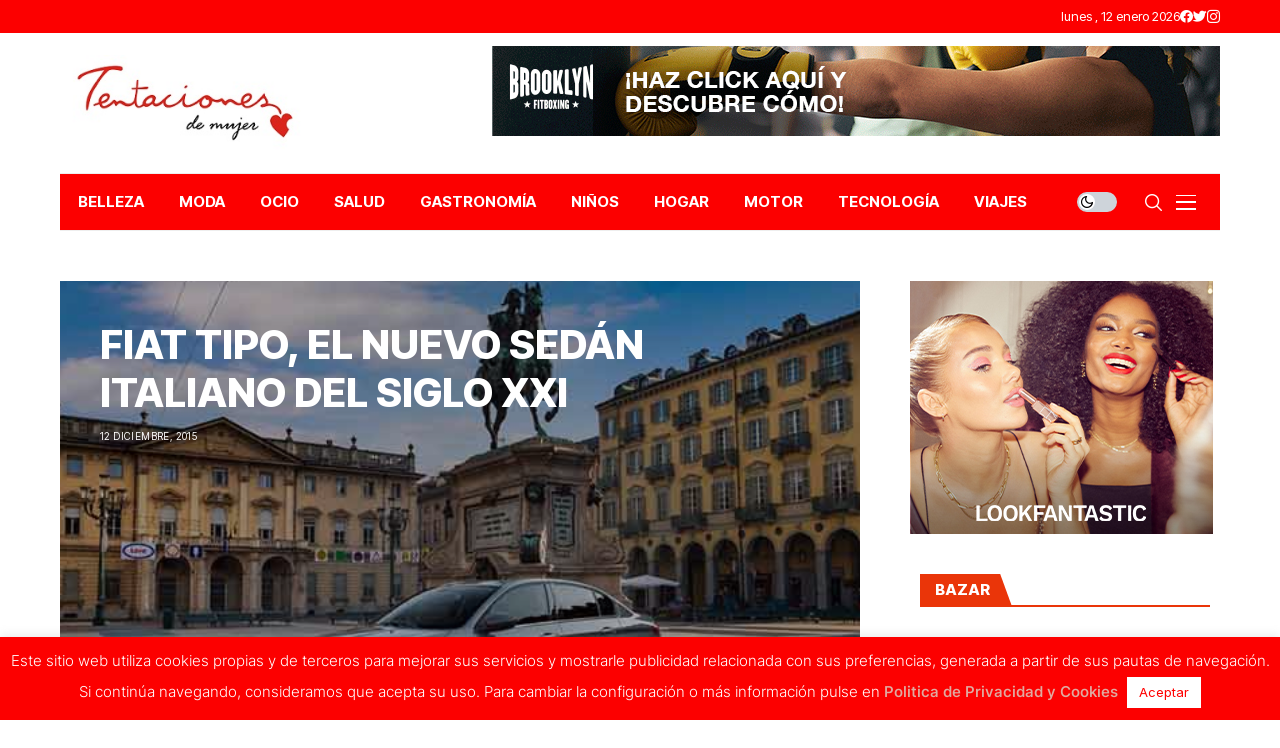

--- FILE ---
content_type: text/html; charset=UTF-8
request_url: https://www.tentacionesdemujer.com/2015/12/fiat-tipo-el-nuevo-sedan-italiano-del-siglo-xxi/
body_size: 26083
content:
<!DOCTYPE html>
<!--[if IE 9 ]><html class="ie ie9" dir="ltr" lang="es" prefix="og: https://ogp.me/ns#"><![endif]-->
   <html dir="ltr" lang="es" prefix="og: https://ogp.me/ns#">
      <head>
         <meta charset="UTF-8">
         <meta http-equiv="X-UA-Compatible" content="IE=edge">
         <meta name="viewport" content="width=device-width, initial-scale=1">
         <link rel="preconnect" href="https://fonts.gstatic.com" crossorigin><link rel="preload" as="style" onload="this.onload=null;this.rel='stylesheet'" id="wesper_fonts_url_preload" href="https://fonts.googleapis.com/css?family=Inter+Tight%3A800%7CInter%3A400%7CInter+Tight%3A700%2C%2C500%2C700%2C400%2C&amp;display=swap" crossorigin><noscript><link rel="stylesheet" href="https://fonts.googleapis.com/css?family=Inter+Tight%3A800%7CInter%3A400%7CInter+Tight%3A700%2C%2C500%2C700%2C400%2C&amp;display=swap"></noscript><link rel="profile" href="https://gmpg.org/xfn/11">
                  <title>FIAT TIPO, EL NUEVO SEDÁN ITALIANO DEL SIGLO XXI - Tentaciones de Mujer</title>
	<style>img:is([sizes="auto" i], [sizes^="auto," i]) { contain-intrinsic-size: 3000px 1500px }</style>
	
		<!-- All in One SEO 4.8.0 - aioseo.com -->
	<meta name="description" content="El próximo mes de enero llega al mercado español el Fiat Tipo, el nuevo sedán de la marca italiana, aunque los clientes ya pueden realizar sus pedidos. Se trata de una edición especial y limitada a 220 unidades que tomará el nombre de “Opening Edition” para aquellas unidades que incorporen el motor 1.4 16v Fire" />
	<meta name="robots" content="max-image-preview:large" />
	<meta name="author" content="Esther Garcia"/>
	<meta name="google-site-verification" content="googlebe9a24e2d837529f" />
	<link rel="canonical" href="https://www.tentacionesdemujer.com/2015/12/fiat-tipo-el-nuevo-sedan-italiano-del-siglo-xxi/" />
	<meta name="generator" content="All in One SEO (AIOSEO) 4.8.0" />
		<meta property="og:locale" content="es_ES" />
		<meta property="og:site_name" content="Tentaciones de Mujer - Tu revista lifestyle para estar al día en todo lo que se cuece en actualidad, belleza, moda, bienestar y tendencias." />
		<meta property="og:type" content="article" />
		<meta property="og:title" content="FIAT TIPO, EL NUEVO SEDÁN ITALIANO DEL SIGLO XXI - Tentaciones de Mujer" />
		<meta property="og:description" content="El próximo mes de enero llega al mercado español el Fiat Tipo, el nuevo sedán de la marca italiana, aunque los clientes ya pueden realizar sus pedidos. Se trata de una edición especial y limitada a 220 unidades que tomará el nombre de “Opening Edition” para aquellas unidades que incorporen el motor 1.4 16v Fire" />
		<meta property="og:url" content="https://www.tentacionesdemujer.com/2015/12/fiat-tipo-el-nuevo-sedan-italiano-del-siglo-xxi/" />
		<meta property="og:image" content="https://www.tentacionesdemujer.com/wp-content/uploads/2017/04/Logo-Tentaciones-de-Mujer.jpg" />
		<meta property="og:image:secure_url" content="https://www.tentacionesdemujer.com/wp-content/uploads/2017/04/Logo-Tentaciones-de-Mujer.jpg" />
		<meta property="og:image:width" content="300" />
		<meta property="og:image:height" content="115" />
		<meta property="article:published_time" content="2015-12-11T22:08:01+00:00" />
		<meta property="article:modified_time" content="2017-06-10T22:30:36+00:00" />
		<meta property="article:publisher" content="https://www.facebook.com/RevistaTentacionesdeMujer/" />
		<meta name="twitter:card" content="summary_large_image" />
		<meta name="twitter:site" content="@i" />
		<meta name="twitter:title" content="FIAT TIPO, EL NUEVO SEDÁN ITALIANO DEL SIGLO XXI - Tentaciones de Mujer" />
		<meta name="twitter:description" content="El próximo mes de enero llega al mercado español el Fiat Tipo, el nuevo sedán de la marca italiana, aunque los clientes ya pueden realizar sus pedidos. Se trata de una edición especial y limitada a 220 unidades que tomará el nombre de “Opening Edition” para aquellas unidades que incorporen el motor 1.4 16v Fire" />
		<meta name="twitter:creator" content="@i" />
		<meta name="twitter:image" content="https://www.tentacionesdemujer.com/wp-content/uploads/2017/04/Logo-Tentaciones-de-Mujer.jpg" />
		<script type="application/ld+json" class="aioseo-schema">
			{"@context":"https:\/\/schema.org","@graph":[{"@type":"BlogPosting","@id":"https:\/\/www.tentacionesdemujer.com\/2015\/12\/fiat-tipo-el-nuevo-sedan-italiano-del-siglo-xxi\/#blogposting","name":"FIAT TIPO, EL NUEVO SED\u00c1N ITALIANO DEL SIGLO XXI - Tentaciones de Mujer","headline":"FIAT TIPO, EL NUEVO SED\u00c1N ITALIANO DEL SIGLO XXI","author":{"@id":"https:\/\/www.tentacionesdemujer.com\/author\/esther\/#author"},"publisher":{"@id":"https:\/\/www.tentacionesdemujer.com\/#organization"},"image":{"@type":"ImageObject","url":"https:\/\/www.tentacionesdemujer.com\/wp-content\/uploads\/2015\/12\/Fiat-Tipo.jpg","width":600,"height":400},"datePublished":"2015-12-12T00:08:01+01:00","dateModified":"2017-06-11T00:30:36+01:00","inLanguage":"es-ES","mainEntityOfPage":{"@id":"https:\/\/www.tentacionesdemujer.com\/2015\/12\/fiat-tipo-el-nuevo-sedan-italiano-del-siglo-xxi\/#webpage"},"isPartOf":{"@id":"https:\/\/www.tentacionesdemujer.com\/2015\/12\/fiat-tipo-el-nuevo-sedan-italiano-del-siglo-xxi\/#webpage"},"articleSection":"MOTOR"},{"@type":"BreadcrumbList","@id":"https:\/\/www.tentacionesdemujer.com\/2015\/12\/fiat-tipo-el-nuevo-sedan-italiano-del-siglo-xxi\/#breadcrumblist","itemListElement":[{"@type":"ListItem","@id":"https:\/\/www.tentacionesdemujer.com\/#listItem","position":1,"name":"Hogar","item":"https:\/\/www.tentacionesdemujer.com\/","nextItem":{"@type":"ListItem","@id":"https:\/\/www.tentacionesdemujer.com\/2015\/#listItem","name":"2015"}},{"@type":"ListItem","@id":"https:\/\/www.tentacionesdemujer.com\/2015\/#listItem","position":2,"name":"2015","item":"https:\/\/www.tentacionesdemujer.com\/2015\/","nextItem":{"@type":"ListItem","@id":"https:\/\/www.tentacionesdemujer.com\/2015\/12\/#listItem","name":"December"},"previousItem":{"@type":"ListItem","@id":"https:\/\/www.tentacionesdemujer.com\/#listItem","name":"Hogar"}},{"@type":"ListItem","@id":"https:\/\/www.tentacionesdemujer.com\/2015\/12\/#listItem","position":3,"name":"December","item":"https:\/\/www.tentacionesdemujer.com\/2015\/12\/","nextItem":{"@type":"ListItem","@id":"https:\/\/www.tentacionesdemujer.com\/2015\/12\/fiat-tipo-el-nuevo-sedan-italiano-del-siglo-xxi\/#listItem","name":"FIAT TIPO, EL NUEVO SED\u00c1N ITALIANO DEL SIGLO XXI"},"previousItem":{"@type":"ListItem","@id":"https:\/\/www.tentacionesdemujer.com\/2015\/#listItem","name":"2015"}},{"@type":"ListItem","@id":"https:\/\/www.tentacionesdemujer.com\/2015\/12\/fiat-tipo-el-nuevo-sedan-italiano-del-siglo-xxi\/#listItem","position":4,"name":"FIAT TIPO, EL NUEVO SED\u00c1N ITALIANO DEL SIGLO XXI","previousItem":{"@type":"ListItem","@id":"https:\/\/www.tentacionesdemujer.com\/2015\/12\/#listItem","name":"December"}}]},{"@type":"Organization","@id":"https:\/\/www.tentacionesdemujer.com\/#organization","name":"Tentaciones de Mujer","description":"Tu revista lifestyle para estar al d\u00eda en todo lo que se cuece en actualidad, belleza, moda, bienestar y tendencias.","url":"https:\/\/www.tentacionesdemujer.com\/","logo":{"@type":"ImageObject","url":"https:\/\/www.tentacionesdemujer.com\/wp-content\/uploads\/2017\/04\/Logo-Tentaciones-de-Mujer.jpg","@id":"https:\/\/www.tentacionesdemujer.com\/2015\/12\/fiat-tipo-el-nuevo-sedan-italiano-del-siglo-xxi\/#organizationLogo","width":300,"height":115},"image":{"@id":"https:\/\/www.tentacionesdemujer.com\/2015\/12\/fiat-tipo-el-nuevo-sedan-italiano-del-siglo-xxi\/#organizationLogo"},"sameAs":["https:\/\/www.facebook.com\/RevistaTentacionesdeMujer\/","https:\/\/twitter.com\/i\/flow\/login?redirect_after_login=TentacionesdeMj","https:\/\/www.instagram.com\/tentacionesdemujer\/"]},{"@type":"Person","@id":"https:\/\/www.tentacionesdemujer.com\/author\/esther\/#author","url":"https:\/\/www.tentacionesdemujer.com\/author\/esther\/","name":"Esther Garcia","image":{"@type":"ImageObject","@id":"https:\/\/www.tentacionesdemujer.com\/2015\/12\/fiat-tipo-el-nuevo-sedan-italiano-del-siglo-xxi\/#authorImage","url":"https:\/\/secure.gravatar.com\/avatar\/931b019970493fb85ef37f20932365d0?s=96&d=mm&r=g","width":96,"height":96,"caption":"Esther Garcia"}},{"@type":"WebPage","@id":"https:\/\/www.tentacionesdemujer.com\/2015\/12\/fiat-tipo-el-nuevo-sedan-italiano-del-siglo-xxi\/#webpage","url":"https:\/\/www.tentacionesdemujer.com\/2015\/12\/fiat-tipo-el-nuevo-sedan-italiano-del-siglo-xxi\/","name":"FIAT TIPO, EL NUEVO SED\u00c1N ITALIANO DEL SIGLO XXI - Tentaciones de Mujer","description":"El pr\u00f3ximo mes de enero llega al mercado espa\u00f1ol el Fiat Tipo, el nuevo sed\u00e1n de la marca italiana, aunque los clientes ya pueden realizar sus pedidos. Se trata de una edici\u00f3n especial y limitada a 220 unidades que tomar\u00e1 el nombre de \u201cOpening Edition\u201d para aquellas unidades que incorporen el motor 1.4 16v Fire","inLanguage":"es-ES","isPartOf":{"@id":"https:\/\/www.tentacionesdemujer.com\/#website"},"breadcrumb":{"@id":"https:\/\/www.tentacionesdemujer.com\/2015\/12\/fiat-tipo-el-nuevo-sedan-italiano-del-siglo-xxi\/#breadcrumblist"},"author":{"@id":"https:\/\/www.tentacionesdemujer.com\/author\/esther\/#author"},"creator":{"@id":"https:\/\/www.tentacionesdemujer.com\/author\/esther\/#author"},"image":{"@type":"ImageObject","url":"https:\/\/www.tentacionesdemujer.com\/wp-content\/uploads\/2015\/12\/Fiat-Tipo.jpg","@id":"https:\/\/www.tentacionesdemujer.com\/2015\/12\/fiat-tipo-el-nuevo-sedan-italiano-del-siglo-xxi\/#mainImage","width":600,"height":400},"primaryImageOfPage":{"@id":"https:\/\/www.tentacionesdemujer.com\/2015\/12\/fiat-tipo-el-nuevo-sedan-italiano-del-siglo-xxi\/#mainImage"},"datePublished":"2015-12-12T00:08:01+01:00","dateModified":"2017-06-11T00:30:36+01:00"},{"@type":"WebSite","@id":"https:\/\/www.tentacionesdemujer.com\/#website","url":"https:\/\/www.tentacionesdemujer.com\/","name":"Tentaciones de Mujer","description":"Tu revista lifestyle para estar al d\u00eda en todo lo que se cuece en actualidad, belleza, moda, bienestar y tendencias.","inLanguage":"es-ES","publisher":{"@id":"https:\/\/www.tentacionesdemujer.com\/#organization"}}]}
		</script>
		<!-- All in One SEO -->

<script>window._wca = window._wca || [];</script>
<link rel='dns-prefetch' href='//stats.wp.com' />
<link rel='dns-prefetch' href='//fonts.googleapis.com' />
<link rel='preconnect' href='//c0.wp.com' />
<link rel="alternate" type="application/rss+xml" title="Tentaciones de Mujer &raquo; Feed" href="https://www.tentacionesdemujer.com/feed/" />
<link rel="alternate" type="application/rss+xml" title="Tentaciones de Mujer &raquo; Feed de los comentarios" href="https://www.tentacionesdemujer.com/comments/feed/" />
<link rel="alternate" type="application/rss+xml" title="Tentaciones de Mujer &raquo; Comentario FIAT TIPO, EL NUEVO SEDÁN ITALIANO DEL SIGLO XXI del feed" href="https://www.tentacionesdemujer.com/2015/12/fiat-tipo-el-nuevo-sedan-italiano-del-siglo-xxi/feed/" />
		<!-- This site uses the Google Analytics by MonsterInsights plugin v9.3.0 - Using Analytics tracking - https://www.monsterinsights.com/ -->
							<script src="//www.googletagmanager.com/gtag/js?id=G-KKME0KK95K"  data-cfasync="false" data-wpfc-render="false" async></script>
			<script data-cfasync="false" data-wpfc-render="false">
				var mi_version = '9.3.0';
				var mi_track_user = true;
				var mi_no_track_reason = '';
								var MonsterInsightsDefaultLocations = {"page_location":"https:\/\/www.tentacionesdemujer.com\/2015\/12\/fiat-tipo-el-nuevo-sedan-italiano-del-siglo-xxi\/"};
				if ( typeof MonsterInsightsPrivacyGuardFilter === 'function' ) {
					var MonsterInsightsLocations = (typeof MonsterInsightsExcludeQuery === 'object') ? MonsterInsightsPrivacyGuardFilter( MonsterInsightsExcludeQuery ) : MonsterInsightsPrivacyGuardFilter( MonsterInsightsDefaultLocations );
				} else {
					var MonsterInsightsLocations = (typeof MonsterInsightsExcludeQuery === 'object') ? MonsterInsightsExcludeQuery : MonsterInsightsDefaultLocations;
				}

								var disableStrs = [
										'ga-disable-G-KKME0KK95K',
									];

				/* Function to detect opted out users */
				function __gtagTrackerIsOptedOut() {
					for (var index = 0; index < disableStrs.length; index++) {
						if (document.cookie.indexOf(disableStrs[index] + '=true') > -1) {
							return true;
						}
					}

					return false;
				}

				/* Disable tracking if the opt-out cookie exists. */
				if (__gtagTrackerIsOptedOut()) {
					for (var index = 0; index < disableStrs.length; index++) {
						window[disableStrs[index]] = true;
					}
				}

				/* Opt-out function */
				function __gtagTrackerOptout() {
					for (var index = 0; index < disableStrs.length; index++) {
						document.cookie = disableStrs[index] + '=true; expires=Thu, 31 Dec 2099 23:59:59 UTC; path=/';
						window[disableStrs[index]] = true;
					}
				}

				if ('undefined' === typeof gaOptout) {
					function gaOptout() {
						__gtagTrackerOptout();
					}
				}
								window.dataLayer = window.dataLayer || [];

				window.MonsterInsightsDualTracker = {
					helpers: {},
					trackers: {},
				};
				if (mi_track_user) {
					function __gtagDataLayer() {
						dataLayer.push(arguments);
					}

					function __gtagTracker(type, name, parameters) {
						if (!parameters) {
							parameters = {};
						}

						if (parameters.send_to) {
							__gtagDataLayer.apply(null, arguments);
							return;
						}

						if (type === 'event') {
														parameters.send_to = monsterinsights_frontend.v4_id;
							var hookName = name;
							if (typeof parameters['event_category'] !== 'undefined') {
								hookName = parameters['event_category'] + ':' + name;
							}

							if (typeof MonsterInsightsDualTracker.trackers[hookName] !== 'undefined') {
								MonsterInsightsDualTracker.trackers[hookName](parameters);
							} else {
								__gtagDataLayer('event', name, parameters);
							}
							
						} else {
							__gtagDataLayer.apply(null, arguments);
						}
					}

					__gtagTracker('js', new Date());
					__gtagTracker('set', {
						'developer_id.dZGIzZG': true,
											});
					if ( MonsterInsightsLocations.page_location ) {
						__gtagTracker('set', MonsterInsightsLocations);
					}
										__gtagTracker('config', 'G-KKME0KK95K', {"forceSSL":"true"} );
															window.gtag = __gtagTracker;										(function () {
						/* https://developers.google.com/analytics/devguides/collection/analyticsjs/ */
						/* ga and __gaTracker compatibility shim. */
						var noopfn = function () {
							return null;
						};
						var newtracker = function () {
							return new Tracker();
						};
						var Tracker = function () {
							return null;
						};
						var p = Tracker.prototype;
						p.get = noopfn;
						p.set = noopfn;
						p.send = function () {
							var args = Array.prototype.slice.call(arguments);
							args.unshift('send');
							__gaTracker.apply(null, args);
						};
						var __gaTracker = function () {
							var len = arguments.length;
							if (len === 0) {
								return;
							}
							var f = arguments[len - 1];
							if (typeof f !== 'object' || f === null || typeof f.hitCallback !== 'function') {
								if ('send' === arguments[0]) {
									var hitConverted, hitObject = false, action;
									if ('event' === arguments[1]) {
										if ('undefined' !== typeof arguments[3]) {
											hitObject = {
												'eventAction': arguments[3],
												'eventCategory': arguments[2],
												'eventLabel': arguments[4],
												'value': arguments[5] ? arguments[5] : 1,
											}
										}
									}
									if ('pageview' === arguments[1]) {
										if ('undefined' !== typeof arguments[2]) {
											hitObject = {
												'eventAction': 'page_view',
												'page_path': arguments[2],
											}
										}
									}
									if (typeof arguments[2] === 'object') {
										hitObject = arguments[2];
									}
									if (typeof arguments[5] === 'object') {
										Object.assign(hitObject, arguments[5]);
									}
									if ('undefined' !== typeof arguments[1].hitType) {
										hitObject = arguments[1];
										if ('pageview' === hitObject.hitType) {
											hitObject.eventAction = 'page_view';
										}
									}
									if (hitObject) {
										action = 'timing' === arguments[1].hitType ? 'timing_complete' : hitObject.eventAction;
										hitConverted = mapArgs(hitObject);
										__gtagTracker('event', action, hitConverted);
									}
								}
								return;
							}

							function mapArgs(args) {
								var arg, hit = {};
								var gaMap = {
									'eventCategory': 'event_category',
									'eventAction': 'event_action',
									'eventLabel': 'event_label',
									'eventValue': 'event_value',
									'nonInteraction': 'non_interaction',
									'timingCategory': 'event_category',
									'timingVar': 'name',
									'timingValue': 'value',
									'timingLabel': 'event_label',
									'page': 'page_path',
									'location': 'page_location',
									'title': 'page_title',
									'referrer' : 'page_referrer',
								};
								for (arg in args) {
																		if (!(!args.hasOwnProperty(arg) || !gaMap.hasOwnProperty(arg))) {
										hit[gaMap[arg]] = args[arg];
									} else {
										hit[arg] = args[arg];
									}
								}
								return hit;
							}

							try {
								f.hitCallback();
							} catch (ex) {
							}
						};
						__gaTracker.create = newtracker;
						__gaTracker.getByName = newtracker;
						__gaTracker.getAll = function () {
							return [];
						};
						__gaTracker.remove = noopfn;
						__gaTracker.loaded = true;
						window['__gaTracker'] = __gaTracker;
					})();
									} else {
										console.log("");
					(function () {
						function __gtagTracker() {
							return null;
						}

						window['__gtagTracker'] = __gtagTracker;
						window['gtag'] = __gtagTracker;
					})();
									}
			</script>
				<!-- / Google Analytics by MonsterInsights -->
		<script>
window._wpemojiSettings = {"baseUrl":"https:\/\/s.w.org\/images\/core\/emoji\/15.0.3\/72x72\/","ext":".png","svgUrl":"https:\/\/s.w.org\/images\/core\/emoji\/15.0.3\/svg\/","svgExt":".svg","source":{"concatemoji":"https:\/\/www.tentacionesdemujer.com\/wp-includes\/js\/wp-emoji-release.min.js?ver=6.7.4"}};
/*! This file is auto-generated */
!function(i,n){var o,s,e;function c(e){try{var t={supportTests:e,timestamp:(new Date).valueOf()};sessionStorage.setItem(o,JSON.stringify(t))}catch(e){}}function p(e,t,n){e.clearRect(0,0,e.canvas.width,e.canvas.height),e.fillText(t,0,0);var t=new Uint32Array(e.getImageData(0,0,e.canvas.width,e.canvas.height).data),r=(e.clearRect(0,0,e.canvas.width,e.canvas.height),e.fillText(n,0,0),new Uint32Array(e.getImageData(0,0,e.canvas.width,e.canvas.height).data));return t.every(function(e,t){return e===r[t]})}function u(e,t,n){switch(t){case"flag":return n(e,"\ud83c\udff3\ufe0f\u200d\u26a7\ufe0f","\ud83c\udff3\ufe0f\u200b\u26a7\ufe0f")?!1:!n(e,"\ud83c\uddfa\ud83c\uddf3","\ud83c\uddfa\u200b\ud83c\uddf3")&&!n(e,"\ud83c\udff4\udb40\udc67\udb40\udc62\udb40\udc65\udb40\udc6e\udb40\udc67\udb40\udc7f","\ud83c\udff4\u200b\udb40\udc67\u200b\udb40\udc62\u200b\udb40\udc65\u200b\udb40\udc6e\u200b\udb40\udc67\u200b\udb40\udc7f");case"emoji":return!n(e,"\ud83d\udc26\u200d\u2b1b","\ud83d\udc26\u200b\u2b1b")}return!1}function f(e,t,n){var r="undefined"!=typeof WorkerGlobalScope&&self instanceof WorkerGlobalScope?new OffscreenCanvas(300,150):i.createElement("canvas"),a=r.getContext("2d",{willReadFrequently:!0}),o=(a.textBaseline="top",a.font="600 32px Arial",{});return e.forEach(function(e){o[e]=t(a,e,n)}),o}function t(e){var t=i.createElement("script");t.src=e,t.defer=!0,i.head.appendChild(t)}"undefined"!=typeof Promise&&(o="wpEmojiSettingsSupports",s=["flag","emoji"],n.supports={everything:!0,everythingExceptFlag:!0},e=new Promise(function(e){i.addEventListener("DOMContentLoaded",e,{once:!0})}),new Promise(function(t){var n=function(){try{var e=JSON.parse(sessionStorage.getItem(o));if("object"==typeof e&&"number"==typeof e.timestamp&&(new Date).valueOf()<e.timestamp+604800&&"object"==typeof e.supportTests)return e.supportTests}catch(e){}return null}();if(!n){if("undefined"!=typeof Worker&&"undefined"!=typeof OffscreenCanvas&&"undefined"!=typeof URL&&URL.createObjectURL&&"undefined"!=typeof Blob)try{var e="postMessage("+f.toString()+"("+[JSON.stringify(s),u.toString(),p.toString()].join(",")+"));",r=new Blob([e],{type:"text/javascript"}),a=new Worker(URL.createObjectURL(r),{name:"wpTestEmojiSupports"});return void(a.onmessage=function(e){c(n=e.data),a.terminate(),t(n)})}catch(e){}c(n=f(s,u,p))}t(n)}).then(function(e){for(var t in e)n.supports[t]=e[t],n.supports.everything=n.supports.everything&&n.supports[t],"flag"!==t&&(n.supports.everythingExceptFlag=n.supports.everythingExceptFlag&&n.supports[t]);n.supports.everythingExceptFlag=n.supports.everythingExceptFlag&&!n.supports.flag,n.DOMReady=!1,n.readyCallback=function(){n.DOMReady=!0}}).then(function(){return e}).then(function(){var e;n.supports.everything||(n.readyCallback(),(e=n.source||{}).concatemoji?t(e.concatemoji):e.wpemoji&&e.twemoji&&(t(e.twemoji),t(e.wpemoji)))}))}((window,document),window._wpemojiSettings);
</script>
<style id='wp-emoji-styles-inline-css'>

	img.wp-smiley, img.emoji {
		display: inline !important;
		border: none !important;
		box-shadow: none !important;
		height: 1em !important;
		width: 1em !important;
		margin: 0 0.07em !important;
		vertical-align: -0.1em !important;
		background: none !important;
		padding: 0 !important;
	}
</style>
<link rel='stylesheet' id='wp-block-library-css' href='https://c0.wp.com/c/6.7.4/wp-includes/css/dist/block-library/style.min.css' media='all' />
<style id='wp-block-library-theme-inline-css'>
.wp-block-audio :where(figcaption){color:#555;font-size:13px;text-align:center}.is-dark-theme .wp-block-audio :where(figcaption){color:#ffffffa6}.wp-block-audio{margin:0 0 1em}.wp-block-code{border:1px solid #ccc;border-radius:4px;font-family:Menlo,Consolas,monaco,monospace;padding:.8em 1em}.wp-block-embed :where(figcaption){color:#555;font-size:13px;text-align:center}.is-dark-theme .wp-block-embed :where(figcaption){color:#ffffffa6}.wp-block-embed{margin:0 0 1em}.blocks-gallery-caption{color:#555;font-size:13px;text-align:center}.is-dark-theme .blocks-gallery-caption{color:#ffffffa6}:root :where(.wp-block-image figcaption){color:#555;font-size:13px;text-align:center}.is-dark-theme :root :where(.wp-block-image figcaption){color:#ffffffa6}.wp-block-image{margin:0 0 1em}.wp-block-pullquote{border-bottom:4px solid;border-top:4px solid;color:currentColor;margin-bottom:1.75em}.wp-block-pullquote cite,.wp-block-pullquote footer,.wp-block-pullquote__citation{color:currentColor;font-size:.8125em;font-style:normal;text-transform:uppercase}.wp-block-quote{border-left:.25em solid;margin:0 0 1.75em;padding-left:1em}.wp-block-quote cite,.wp-block-quote footer{color:currentColor;font-size:.8125em;font-style:normal;position:relative}.wp-block-quote:where(.has-text-align-right){border-left:none;border-right:.25em solid;padding-left:0;padding-right:1em}.wp-block-quote:where(.has-text-align-center){border:none;padding-left:0}.wp-block-quote.is-large,.wp-block-quote.is-style-large,.wp-block-quote:where(.is-style-plain){border:none}.wp-block-search .wp-block-search__label{font-weight:700}.wp-block-search__button{border:1px solid #ccc;padding:.375em .625em}:where(.wp-block-group.has-background){padding:1.25em 2.375em}.wp-block-separator.has-css-opacity{opacity:.4}.wp-block-separator{border:none;border-bottom:2px solid;margin-left:auto;margin-right:auto}.wp-block-separator.has-alpha-channel-opacity{opacity:1}.wp-block-separator:not(.is-style-wide):not(.is-style-dots){width:100px}.wp-block-separator.has-background:not(.is-style-dots){border-bottom:none;height:1px}.wp-block-separator.has-background:not(.is-style-wide):not(.is-style-dots){height:2px}.wp-block-table{margin:0 0 1em}.wp-block-table td,.wp-block-table th{word-break:normal}.wp-block-table :where(figcaption){color:#555;font-size:13px;text-align:center}.is-dark-theme .wp-block-table :where(figcaption){color:#ffffffa6}.wp-block-video :where(figcaption){color:#555;font-size:13px;text-align:center}.is-dark-theme .wp-block-video :where(figcaption){color:#ffffffa6}.wp-block-video{margin:0 0 1em}:root :where(.wp-block-template-part.has-background){margin-bottom:0;margin-top:0;padding:1.25em 2.375em}
</style>
<link rel='stylesheet' id='mediaelement-css' href='https://c0.wp.com/c/6.7.4/wp-includes/js/mediaelement/mediaelementplayer-legacy.min.css' media='all' />
<link rel='stylesheet' id='wp-mediaelement-css' href='https://c0.wp.com/c/6.7.4/wp-includes/js/mediaelement/wp-mediaelement.min.css' media='all' />
<style id='jetpack-sharing-buttons-style-inline-css'>
.jetpack-sharing-buttons__services-list{display:flex;flex-direction:row;flex-wrap:wrap;gap:0;list-style-type:none;margin:5px;padding:0}.jetpack-sharing-buttons__services-list.has-small-icon-size{font-size:12px}.jetpack-sharing-buttons__services-list.has-normal-icon-size{font-size:16px}.jetpack-sharing-buttons__services-list.has-large-icon-size{font-size:24px}.jetpack-sharing-buttons__services-list.has-huge-icon-size{font-size:36px}@media print{.jetpack-sharing-buttons__services-list{display:none!important}}.editor-styles-wrapper .wp-block-jetpack-sharing-buttons{gap:0;padding-inline-start:0}ul.jetpack-sharing-buttons__services-list.has-background{padding:1.25em 2.375em}
</style>
<style id='classic-theme-styles-inline-css'>
/*! This file is auto-generated */
.wp-block-button__link{color:#fff;background-color:#32373c;border-radius:9999px;box-shadow:none;text-decoration:none;padding:calc(.667em + 2px) calc(1.333em + 2px);font-size:1.125em}.wp-block-file__button{background:#32373c;color:#fff;text-decoration:none}
</style>
<style id='global-styles-inline-css'>
:root{--wp--preset--aspect-ratio--square: 1;--wp--preset--aspect-ratio--4-3: 4/3;--wp--preset--aspect-ratio--3-4: 3/4;--wp--preset--aspect-ratio--3-2: 3/2;--wp--preset--aspect-ratio--2-3: 2/3;--wp--preset--aspect-ratio--16-9: 16/9;--wp--preset--aspect-ratio--9-16: 9/16;--wp--preset--color--black: #000000;--wp--preset--color--cyan-bluish-gray: #abb8c3;--wp--preset--color--white: #ffffff;--wp--preset--color--pale-pink: #f78da7;--wp--preset--color--vivid-red: #cf2e2e;--wp--preset--color--luminous-vivid-orange: #ff6900;--wp--preset--color--luminous-vivid-amber: #fcb900;--wp--preset--color--light-green-cyan: #7bdcb5;--wp--preset--color--vivid-green-cyan: #00d084;--wp--preset--color--pale-cyan-blue: #8ed1fc;--wp--preset--color--vivid-cyan-blue: #0693e3;--wp--preset--color--vivid-purple: #9b51e0;--wp--preset--gradient--vivid-cyan-blue-to-vivid-purple: linear-gradient(135deg,rgba(6,147,227,1) 0%,rgb(155,81,224) 100%);--wp--preset--gradient--light-green-cyan-to-vivid-green-cyan: linear-gradient(135deg,rgb(122,220,180) 0%,rgb(0,208,130) 100%);--wp--preset--gradient--luminous-vivid-amber-to-luminous-vivid-orange: linear-gradient(135deg,rgba(252,185,0,1) 0%,rgba(255,105,0,1) 100%);--wp--preset--gradient--luminous-vivid-orange-to-vivid-red: linear-gradient(135deg,rgba(255,105,0,1) 0%,rgb(207,46,46) 100%);--wp--preset--gradient--very-light-gray-to-cyan-bluish-gray: linear-gradient(135deg,rgb(238,238,238) 0%,rgb(169,184,195) 100%);--wp--preset--gradient--cool-to-warm-spectrum: linear-gradient(135deg,rgb(74,234,220) 0%,rgb(151,120,209) 20%,rgb(207,42,186) 40%,rgb(238,44,130) 60%,rgb(251,105,98) 80%,rgb(254,248,76) 100%);--wp--preset--gradient--blush-light-purple: linear-gradient(135deg,rgb(255,206,236) 0%,rgb(152,150,240) 100%);--wp--preset--gradient--blush-bordeaux: linear-gradient(135deg,rgb(254,205,165) 0%,rgb(254,45,45) 50%,rgb(107,0,62) 100%);--wp--preset--gradient--luminous-dusk: linear-gradient(135deg,rgb(255,203,112) 0%,rgb(199,81,192) 50%,rgb(65,88,208) 100%);--wp--preset--gradient--pale-ocean: linear-gradient(135deg,rgb(255,245,203) 0%,rgb(182,227,212) 50%,rgb(51,167,181) 100%);--wp--preset--gradient--electric-grass: linear-gradient(135deg,rgb(202,248,128) 0%,rgb(113,206,126) 100%);--wp--preset--gradient--midnight: linear-gradient(135deg,rgb(2,3,129) 0%,rgb(40,116,252) 100%);--wp--preset--font-size--small: 13px;--wp--preset--font-size--medium: 20px;--wp--preset--font-size--large: 36px;--wp--preset--font-size--x-large: 42px;--wp--preset--font-family--inter: "Inter", sans-serif;--wp--preset--font-family--cardo: Cardo;--wp--preset--spacing--20: 0.44rem;--wp--preset--spacing--30: 0.67rem;--wp--preset--spacing--40: 1rem;--wp--preset--spacing--50: 1.5rem;--wp--preset--spacing--60: 2.25rem;--wp--preset--spacing--70: 3.38rem;--wp--preset--spacing--80: 5.06rem;--wp--preset--shadow--natural: 6px 6px 9px rgba(0, 0, 0, 0.2);--wp--preset--shadow--deep: 12px 12px 50px rgba(0, 0, 0, 0.4);--wp--preset--shadow--sharp: 6px 6px 0px rgba(0, 0, 0, 0.2);--wp--preset--shadow--outlined: 6px 6px 0px -3px rgba(255, 255, 255, 1), 6px 6px rgba(0, 0, 0, 1);--wp--preset--shadow--crisp: 6px 6px 0px rgba(0, 0, 0, 1);}:where(.is-layout-flex){gap: 0.5em;}:where(.is-layout-grid){gap: 0.5em;}body .is-layout-flex{display: flex;}.is-layout-flex{flex-wrap: wrap;align-items: center;}.is-layout-flex > :is(*, div){margin: 0;}body .is-layout-grid{display: grid;}.is-layout-grid > :is(*, div){margin: 0;}:where(.wp-block-columns.is-layout-flex){gap: 2em;}:where(.wp-block-columns.is-layout-grid){gap: 2em;}:where(.wp-block-post-template.is-layout-flex){gap: 1.25em;}:where(.wp-block-post-template.is-layout-grid){gap: 1.25em;}.has-black-color{color: var(--wp--preset--color--black) !important;}.has-cyan-bluish-gray-color{color: var(--wp--preset--color--cyan-bluish-gray) !important;}.has-white-color{color: var(--wp--preset--color--white) !important;}.has-pale-pink-color{color: var(--wp--preset--color--pale-pink) !important;}.has-vivid-red-color{color: var(--wp--preset--color--vivid-red) !important;}.has-luminous-vivid-orange-color{color: var(--wp--preset--color--luminous-vivid-orange) !important;}.has-luminous-vivid-amber-color{color: var(--wp--preset--color--luminous-vivid-amber) !important;}.has-light-green-cyan-color{color: var(--wp--preset--color--light-green-cyan) !important;}.has-vivid-green-cyan-color{color: var(--wp--preset--color--vivid-green-cyan) !important;}.has-pale-cyan-blue-color{color: var(--wp--preset--color--pale-cyan-blue) !important;}.has-vivid-cyan-blue-color{color: var(--wp--preset--color--vivid-cyan-blue) !important;}.has-vivid-purple-color{color: var(--wp--preset--color--vivid-purple) !important;}.has-black-background-color{background-color: var(--wp--preset--color--black) !important;}.has-cyan-bluish-gray-background-color{background-color: var(--wp--preset--color--cyan-bluish-gray) !important;}.has-white-background-color{background-color: var(--wp--preset--color--white) !important;}.has-pale-pink-background-color{background-color: var(--wp--preset--color--pale-pink) !important;}.has-vivid-red-background-color{background-color: var(--wp--preset--color--vivid-red) !important;}.has-luminous-vivid-orange-background-color{background-color: var(--wp--preset--color--luminous-vivid-orange) !important;}.has-luminous-vivid-amber-background-color{background-color: var(--wp--preset--color--luminous-vivid-amber) !important;}.has-light-green-cyan-background-color{background-color: var(--wp--preset--color--light-green-cyan) !important;}.has-vivid-green-cyan-background-color{background-color: var(--wp--preset--color--vivid-green-cyan) !important;}.has-pale-cyan-blue-background-color{background-color: var(--wp--preset--color--pale-cyan-blue) !important;}.has-vivid-cyan-blue-background-color{background-color: var(--wp--preset--color--vivid-cyan-blue) !important;}.has-vivid-purple-background-color{background-color: var(--wp--preset--color--vivid-purple) !important;}.has-black-border-color{border-color: var(--wp--preset--color--black) !important;}.has-cyan-bluish-gray-border-color{border-color: var(--wp--preset--color--cyan-bluish-gray) !important;}.has-white-border-color{border-color: var(--wp--preset--color--white) !important;}.has-pale-pink-border-color{border-color: var(--wp--preset--color--pale-pink) !important;}.has-vivid-red-border-color{border-color: var(--wp--preset--color--vivid-red) !important;}.has-luminous-vivid-orange-border-color{border-color: var(--wp--preset--color--luminous-vivid-orange) !important;}.has-luminous-vivid-amber-border-color{border-color: var(--wp--preset--color--luminous-vivid-amber) !important;}.has-light-green-cyan-border-color{border-color: var(--wp--preset--color--light-green-cyan) !important;}.has-vivid-green-cyan-border-color{border-color: var(--wp--preset--color--vivid-green-cyan) !important;}.has-pale-cyan-blue-border-color{border-color: var(--wp--preset--color--pale-cyan-blue) !important;}.has-vivid-cyan-blue-border-color{border-color: var(--wp--preset--color--vivid-cyan-blue) !important;}.has-vivid-purple-border-color{border-color: var(--wp--preset--color--vivid-purple) !important;}.has-vivid-cyan-blue-to-vivid-purple-gradient-background{background: var(--wp--preset--gradient--vivid-cyan-blue-to-vivid-purple) !important;}.has-light-green-cyan-to-vivid-green-cyan-gradient-background{background: var(--wp--preset--gradient--light-green-cyan-to-vivid-green-cyan) !important;}.has-luminous-vivid-amber-to-luminous-vivid-orange-gradient-background{background: var(--wp--preset--gradient--luminous-vivid-amber-to-luminous-vivid-orange) !important;}.has-luminous-vivid-orange-to-vivid-red-gradient-background{background: var(--wp--preset--gradient--luminous-vivid-orange-to-vivid-red) !important;}.has-very-light-gray-to-cyan-bluish-gray-gradient-background{background: var(--wp--preset--gradient--very-light-gray-to-cyan-bluish-gray) !important;}.has-cool-to-warm-spectrum-gradient-background{background: var(--wp--preset--gradient--cool-to-warm-spectrum) !important;}.has-blush-light-purple-gradient-background{background: var(--wp--preset--gradient--blush-light-purple) !important;}.has-blush-bordeaux-gradient-background{background: var(--wp--preset--gradient--blush-bordeaux) !important;}.has-luminous-dusk-gradient-background{background: var(--wp--preset--gradient--luminous-dusk) !important;}.has-pale-ocean-gradient-background{background: var(--wp--preset--gradient--pale-ocean) !important;}.has-electric-grass-gradient-background{background: var(--wp--preset--gradient--electric-grass) !important;}.has-midnight-gradient-background{background: var(--wp--preset--gradient--midnight) !important;}.has-small-font-size{font-size: var(--wp--preset--font-size--small) !important;}.has-medium-font-size{font-size: var(--wp--preset--font-size--medium) !important;}.has-large-font-size{font-size: var(--wp--preset--font-size--large) !important;}.has-x-large-font-size{font-size: var(--wp--preset--font-size--x-large) !important;}
:where(.wp-block-post-template.is-layout-flex){gap: 1.25em;}:where(.wp-block-post-template.is-layout-grid){gap: 1.25em;}
:where(.wp-block-columns.is-layout-flex){gap: 2em;}:where(.wp-block-columns.is-layout-grid){gap: 2em;}
:root :where(.wp-block-pullquote){font-size: 1.5em;line-height: 1.6;}
</style>
<link rel='stylesheet' id='contact-form-7-css' href='https://www.tentacionesdemujer.com/wp-content/plugins/contact-form-7/includes/css/styles.css?ver=6.1.4' media='all' />
<link rel='stylesheet' id='cookie-law-info-css' href='https://www.tentacionesdemujer.com/wp-content/plugins/cookie-law-info/legacy/public/css/cookie-law-info-public.css?ver=3.2.8' media='all' />
<link rel='stylesheet' id='cookie-law-info-gdpr-css' href='https://www.tentacionesdemujer.com/wp-content/plugins/cookie-law-info/legacy/public/css/cookie-law-info-gdpr.css?ver=3.2.8' media='all' />
<link rel='stylesheet' id='gn-frontend-gnfollow-style-css' href='https://www.tentacionesdemujer.com/wp-content/plugins/gn-publisher/assets/css/gn-frontend-gnfollow.min.css?ver=1.5.20' media='all' />
<link rel='stylesheet' id='woocommerce-layout-css' href='https://c0.wp.com/p/woocommerce/9.7.2/assets/css/woocommerce-layout.css' media='all' />
<style id='woocommerce-layout-inline-css'>

	.infinite-scroll .woocommerce-pagination {
		display: none;
	}
</style>
<link rel='stylesheet' id='woocommerce-smallscreen-css' href='https://c0.wp.com/p/woocommerce/9.7.2/assets/css/woocommerce-smallscreen.css' media='only screen and (max-width: 768px)' />
<link rel='stylesheet' id='woocommerce-general-css' href='https://c0.wp.com/p/woocommerce/9.7.2/assets/css/woocommerce.css' media='all' />
<style id='woocommerce-inline-inline-css'>
.woocommerce form .form-row .required { visibility: visible; }
</style>
<link rel='stylesheet' id='brands-styles-css' href='https://c0.wp.com/p/woocommerce/9.7.2/assets/css/brands.css' media='all' />

<link rel='stylesheet' id='wesper_layout-css' href='https://www.tentacionesdemujer.com/wp-content/themes/wesper/css/layout.css?ver=1.1.1' media='all' />
<link rel='stylesheet' id='wesper_style-css' href='https://www.tentacionesdemujer.com/wp-content/themes/wesper/style.css?ver=1.1.1' media='all' />
<style id='wesper_style-inline-css'>
body.options_dark_skin{ --jl-logo-txt-color: #fff; --jl-logo-txt-side-color: #fff; --jl-logo-txt-foot-color: #fff; --jl-main-color: #fc0000; --jl-bg-color: #111; --jl-txt-color: #FFF; --jl-btn-bg: #454545; --jl-comment-btn-link: #454545; --jl-comment-btn-linkc: #FFF; --jl-menu-bg: #fc0000; --jl-menu-line-color: #2f2f2f; --jl-menu-color: #FFF; --jl-sub-bg-color: #222; --jl-sub-menu-color: #FFF; --jl-sub-line-color: #464646; --jl-topbar-bg: #2f2f2f; --jl-topbar-color: #FFF; --jl-logo-bg: #111; --jl-logo-color: #FFF; --jl-single-color: #FFF; --jl-single-link-color: #005aff; --jl-single-link-hcolor: #005aff; --jl-except-color: #ddd; --jl-meta-color: #ddd; --jl-post-line-color: #49494b; --jl-author-bg: #454545; --jl-foot-bg: #000; --jl-foot-color: #dcdcdc; --jl-foot-link: #ffffff; --jl-foot-hlink: #005aff; --jl-foot-head: #005aff; --jl-foot-line: #49494b; } body{ --jl-logo-size: 33px; --jl-logo-size-mob: 30px; --jl-logo-txt-color: #000; --jl-logo-txt-side-color: #000; --jl-logo-txt-foot-color: #fff; --jl-main-width: 1200px; --jl-main-color: #fc0000; --jl-bg-color: #FFF; --jl-txt-color: #000; --jl-txt-light: #FFF; --jl-btn-bg: #000; --jl-comment-btn-link: #F1F1F1; --jl-comment-btn-linkc: #000; --jl-desc-light: #ddd; --jl-meta-light: #bbb; --jl-button-radius: 0px; --jl-load-more-radius: 0px; --jl-load-more-width: 200px; --jl-load-more-height: 38px; --jl-menu-bg: #fc0000; --jl-menu-line-color: #eeeeee; --jl-menu-color: #ffffff; --jl-sub-bg-color: #fc0000; --jl-sub-menu-color: #ffffff; --jl-sub-line-color: #ebebe3; --jl-topbar-bg: #fc0000; --jl-topbar-color: #FFF; --jl-topbar-height: 33px; --jl-topbar-size: 13px; --jl-logo-bg: #FFF; --jl-logo-color: #000; --jl-single-title-size: 40px; --jl-single-color: #676767; --jl-single-link-color: #005aff; --jl-single-link-hcolor: #005aff; --jl-except-color: #666; --jl-meta-color: #fc0000; --jl-post-line-color: #e9ecef; --jl-author-bg: #f8f7f5; --jl-post-related-size: 18px; --jl-foot-bg: #fc0000; --jl-foot-color: #dcdcdc; --jl-foot-link: #ffffff; --jl-foot-hlink: #005aff; --jl-foot-head: #005aff; --jl-foot-line: #49494b; --jl-foot-menu-col: 2; --jl-foot-title-size: 18px; --jl-foot-font-size: 14px; --jl-foot-copyright: 13px; --jl-foot-menu-size: 13px; --jl-body-font: Inter; --jl-body-font-size: 14px; --jl-body-font-weight: 400; --jl-body-line-height: 1.5; --jl-logo-width: 250px; --jl-m-logo-width: 160px; --jl-s-logo-width: 190px; --jl-fot-logo-width: 150px; --jl-title-font: Inter Tight; --jl-title-font-weight: 800; --jl-title-transform: none; --jl-title-space: 0em; --jl-title-line-height: 1.2; --jl-content-font-size: 15px; --jl-content-line-height: 1.5; --jl-sec-topbar-height: 33px; --jl-sec-menu-height: 58px; --jl-sec-logo-height: 140px; --jl-menu-font: Inter Tight; --jl-menu-font-size: 15px; --jl-menu-font-weight: 700; --jl-menu-transform: capitalize; --jl-menu-space: 0em; --jl-spacing-menu: 35px; --jl-submenu-font-size: 14px; --jl-submenu-font-weight: 500; --jl-submenu-transform: capitalize; --jl-submenu-space: 0em; --jl-cat-font-size: 12px; --jl-cat-font-weight: 700; --jl-cat-font-space: 0em; --jl-cat-transform: capitalize; --jl-meta-font-size: 10px; --jl-meta-font-weight: 400; --jl-meta-a-font-weight: 600; --jl-meta-font-space: .04em; --jl-meta-transform: uppercase; --jl-button-font-size: 13px; --jl-button-font-weight: 700; --jl-button-transform: capitalize; --jl-button-space: 0em; --jl-loadmore-font-size: 13px; --jl-loadmore-font-weight: 700; --jl-loadmore-transform: capitalize; --jl-loadmore-space: 0em; --jl-border-rounded: 0px; --jl-top-rounded: 60px; --jl-cookie-des-size: 13px; --jl-cookie-btn-size: 12px; --jl-cookie-btn-space: 0em; --jl-cookie-btn-transform: capitalize; --jl-widget-fsize: 18px; --jl-widget-space: 0em; --jl-widget-transform: capitalize; } .jlac_smseah.active_search_box{ overflow: unset; } .jlac_smseah.active_search_box .search_header_wrapper .jli-search:before{ font-family: "jl_font" !important; content: "\e906" !important; } .jl_shwp{ display: flex; height: 100%; } .search_header_wrapper.search_form_menu_personal_click{ position: relative; } .jl_ajse{ position: absolute !important; background: var(--jl-sub-bg-color); width: 350px; top: 100% !important; right: 0px; left: auto; padding: 10px 25px; height: unset; box-shadow: 0px 32px 64px -16px rgb(0 0 0 / 16%); } .jl_ajse .searchform_theme{ padding: 0px; float: none !important; position: unset; transform: unset; display: flex; align-items: center; justify-content: space-between; } .jl_ajse .jl_search_head{ display: flex; flex-direction: column; } .jl_ajse.search_form_menu_personal .searchform_theme .search_btn{ float: none; border: 0px !important; height: 30px; font-size: 14px; color: var(--jl-sub-menu-color) !important; } .jl_ajse .jl_shnone{ font-size: 14px; margin: 0px; } .jl_ajse.search_form_menu_personal .searchform_theme .search_btn::-webkit-input-placeholder{ color: var(--jl-sub-menu-color) !important; } .jl_ajse.search_form_menu_personal .searchform_theme .search_btn::-moz-placeholder{ color: var(--jl-sub-menu-color) !important; } .jl_ajse.search_form_menu_personal .searchform_theme .search_btn:-ms-input-placeholder{ color: var(--jl-sub-menu-color) !important; } .jl_ajse.search_form_menu_personal .searchform_theme .search_btn:-moz-placeholder{ color: var(--jl-sub-menu-color) !important; } .jl_ajse .searchform_theme .button{ height: 30px; position: unset; padding: 0px 5px !important; width: auto; } .jlc-hmain-w.jl_base_menu .jl_ajse .searchform_theme .button i.jli-search, .jlc-stick-main-w .jl_ajse .searchform_theme .button i.jli-search{ color: var(--jl-sub-menu-color) !important; font-size: 14px; } .jl_ajse .jl_search_wrap_li{ --jl-img-space: 10px; --jl-img-w: 100px; --jl-img-h: 80px; --jl-h-align: left; --jl-t-size: 14px; --jl-txt-color: var(--jl-sub-menu-color) !important; --jl-meta-color: var(--jl-sub-menu-color) !important; --jlrow-gap: 15px; --jl-post-line-color: transparent; } .jl_ajse .jl_search_wrap_li .jl-donut-front{ top: 0px; right: 0px; } .jl_ajse .jl_search_wrap_li .jl_grid_wrap_f{ width: 100%; display: grid; overflow: hidden; grid-template-columns: repeat(1,minmax(0,1fr)); grid-row-gap: var(--jlrow-gap); border-top: 1px solid var(--jl-sub-line-color); padding-top: 20px; margin-top: 10px; margin-bottom: 15px; } .jl_ajse .jl_post_meta{ opacity: .5; font-size: 10px; } .jl_ajse .jl_post_meta .jl_author_img_w, .jl_ajse .jl_post_meta .post-date:before{ display: none; } .jl_item_bread i{font-size: inherit;} .logo_link, .logo_link:hover{ font-family: var(--jl-title-font); font-weight: var(--jl-title-font-weight); text-transform: var(--jl-title-transform); letter-spacing: var(--jl-title-space); line-height: var(--jl-title-line-height); font-size: var(--jl-logo-size); color: var(--jl-logo-txt-color); } @media only screen and (max-width: 767px) { .logo_link, .logo_link:hover{ font-size: var(--jl-logo-size-mob); } } .logo_link > h1, .logo_link > span{ font-size: inherit; color: var(--jl-logo-txt-color); } .jl_mobile_nav_inner .logo_link, .jl_mobile_nav_inner .logo_link:hover{ color: var(--jl-logo-txt-side-color); } .jl_ft_cw .logo_link, .jl_ft_cw .logo_link:hover{ color: var(--jl-logo-txt-foot-color); } .jl_content p{ font-size: var(--jl-content-font-size); line-height: var(--jl-content-line-height); } .jl_pl_fs{ display: none;}     .navigation_wrapper .jl_main_menu > .mega-category-menu.menu-item > .jl-cus-mega-menu.sub-menu{ background: transparent; box-shadow: unset; }     .navigation_wrapper .jl_main_menu > .mega-category-menu.menu-item > .jl-cus-mega-menu.sub-menu .jl_mega_inner{ max-width: calc(var(--jl-main-width) - 40px); padding: 0px 30px; box-shadow: 0px 32px 64px -16px rgb(0 0 0 / 16%); background: var(--jl-sub-bg-color); } .jl_lb3 .jl_cat_lbl, .jl_lb4 .jl_cat_lbl, .jl_lb5 .jl_cat_lbl, .jl_lb6 .jl_cat_lbl, .jl_lb7 .jl_cat_lbl{ padding: 2px 8px !important; border-radius:  !important; } .jlc-container{max-width: 1200px;} .jl_sli_in .jl_sli_fb{order: 1;} .jl_sli_in .jl_sli_tw{order: 2;} .jl_sli_in .jl_sli_pi{order: 3;} .jl_sli_in .jl_sli_din{order: 4;} .jl_sli_in .jl_sli_wapp{order: 5;} .jl_sli_in .jl_sli_tele{order: 6;} .jl_sli_in .jl_sli_tumblr{order: 7;} .jl_sli_in .jl_sli_line{order: 7;} .jl_sli_in .jl_sli_mil{order: 7;}  .post_sw .jl_sli_in .jl_sli_tele{display: none !important;}  .post_sw .jl_sli_in .jl_sli_tumblr{display: none !important;} .post_sw .jl_sli_in .jl_sli_line{display: none !important;}  .post_sw .jl_sli_in .jl_sli_mil{display: none !important;}  .jl_sfoot .jl_sli_in .jl_sli_fb{display: none !important;} .jl_sfoot .jl_sli_in .jl_sli_tw{display: none !important;} .jl_sfoot .jl_sli_in .jl_sli_pi{display: none !important;} .jl_sfoot .jl_sli_in .jl_sli_din{display: none !important;} .jl_sfoot .jl_sli_in .jl_sli_wapp{display: none !important;} .jl_sfoot .jl_sli_in .jl_sli_tele{display: none !important;} .jl_sfoot .jl_sli_in .jl_sli_tumblr{display: none !important;} .jl_sfoot .jl_sli_in .jl_sli_line{display: none !important;} .jl_sfoot .jl_sli_in .jl_sli_mil{display: none !important;} .logo_small_wrapper_table .logo_small_wrapper a .jl_logo_w { position: absolute;top: 0px;left: 0px;opacity: 0; } .logo_small_wrapper_table .logo_small_wrapper .logo_link img{ max-width: var(--jl-logo-width); } .jl_sleft_side .jl_smmain_side{ order: 1; padding-left: 20px; padding-right: 30px; } .jl_sleft_side .jl_smmain_con{ order: 2; } .jl_rd_wrap{ top: 0; } .jl_rd_read{ height: 3px; background-color: #8100ff; background-image: linear-gradient(to right, #ff0080 0%, #8100ff 100%); } .jl_view_none{display: none;} .jl_sifea_img, .jl_smmain_w .swiper-slide-inner{ border-radius: var(--jl-border-rounded); overflow: hidden; } .jl_shead_mix12 .jl_ov_layout, .jl_shead_mix10 .jl_ov_layout, .jl_shead_mix9 .jl_ov_layout{ border-radius: 0px; } 
</style>
<link rel='stylesheet' id='glightbox-css' href='https://www.tentacionesdemujer.com/wp-content/themes/wesper/css/glightbox.min.css?ver=1.1.1' media='all' />
<link rel='stylesheet' id='swiper-css' href='https://www.tentacionesdemujer.com/wp-content/plugins/elementor/assets/lib/swiper/v8/css/swiper.min.css?ver=8.4.5' media='all' />
<link rel='stylesheet' id='wesper-child-style-css' href='https://www.tentacionesdemujer.com/wp-content/themes/wesper-child/style.css?ver=1' media='all' />
<link rel='stylesheet' id='elementor-frontend-css' href='https://www.tentacionesdemujer.com/wp-content/plugins/elementor/assets/css/frontend.min.css?ver=3.27.6' media='all' />
<link rel='stylesheet' id='elementor-post-92576-css' href='https://www.tentacionesdemujer.com/wp-content/uploads/elementor/css/post-92576.css?ver=1741256743' media='all' />
<script src="https://www.tentacionesdemujer.com/wp-content/plugins/google-analytics-for-wordpress/assets/js/frontend-gtag.min.js?ver=9.3.0" id="monsterinsights-frontend-script-js" async data-wp-strategy="async"></script>
<script data-cfasync="false" data-wpfc-render="false" id='monsterinsights-frontend-script-js-extra'>var monsterinsights_frontend = {"js_events_tracking":"true","download_extensions":"doc,pdf,ppt,zip,xls,docx,pptx,xlsx","inbound_paths":"[]","home_url":"https:\/\/www.tentacionesdemujer.com","hash_tracking":"false","v4_id":"G-KKME0KK95K"};</script>
<script src="https://c0.wp.com/c/6.7.4/wp-includes/js/jquery/jquery.min.js" id="jquery-core-js"></script>
<script src="https://c0.wp.com/c/6.7.4/wp-includes/js/jquery/jquery-migrate.min.js" id="jquery-migrate-js"></script>
<script id="cookie-law-info-js-extra">
var Cli_Data = {"nn_cookie_ids":[],"cookielist":[],"non_necessary_cookies":[],"ccpaEnabled":"","ccpaRegionBased":"","ccpaBarEnabled":"","strictlyEnabled":["necessary","obligatoire"],"ccpaType":"gdpr","js_blocking":"","custom_integration":"","triggerDomRefresh":"","secure_cookies":""};
var cli_cookiebar_settings = {"animate_speed_hide":"500","animate_speed_show":"500","background":"#fc0000","border":"#444","border_on":"","button_1_button_colour":"#ffffff","button_1_button_hover":"#cccccc","button_1_link_colour":"#ff0000","button_1_as_button":"1","button_1_new_win":"","button_2_button_colour":"#333","button_2_button_hover":"#292929","button_2_link_colour":"#e0aaa1","button_2_as_button":"","button_2_hidebar":"","button_3_button_colour":"#000","button_3_button_hover":"#000000","button_3_link_colour":"#fff","button_3_as_button":"1","button_3_new_win":"","button_4_button_colour":"#000","button_4_button_hover":"#000000","button_4_link_colour":"#fff","button_4_as_button":"1","button_7_button_colour":"#ffffff","button_7_button_hover":"#cccccc","button_7_link_colour":"#ff0000","button_7_as_button":"1","button_7_new_win":"","font_family":"inherit","header_fix":"","notify_animate_hide":"1","notify_animate_show":"1","notify_div_id":"#cookie-law-info-bar","notify_position_horizontal":"right","notify_position_vertical":"bottom","scroll_close":"","scroll_close_reload":"","accept_close_reload":"","reject_close_reload":"","showagain_tab":"","showagain_background":"#fff","showagain_border":"#000","showagain_div_id":"#cookie-law-info-again","showagain_x_position":"100px","text":"#ffffff","show_once_yn":"","show_once":"10000","logging_on":"","as_popup":"","popup_overlay":"1","bar_heading_text":"","cookie_bar_as":"banner","popup_showagain_position":"bottom-right","widget_position":"left"};
var log_object = {"ajax_url":"https:\/\/www.tentacionesdemujer.com\/wp-admin\/admin-ajax.php"};
</script>
<script src="https://www.tentacionesdemujer.com/wp-content/plugins/cookie-law-info/legacy/public/js/cookie-law-info-public.js?ver=3.2.8" id="cookie-law-info-js"></script>
<script src="https://c0.wp.com/p/woocommerce/9.7.2/assets/js/jquery-blockui/jquery.blockUI.min.js" id="jquery-blockui-js" defer data-wp-strategy="defer"></script>
<script id="wc-add-to-cart-js-extra">
var wc_add_to_cart_params = {"ajax_url":"\/wp-admin\/admin-ajax.php","wc_ajax_url":"\/?wc-ajax=%%endpoint%%","i18n_view_cart":"Ver carrito","cart_url":"https:\/\/www.tentacionesdemujer.com\/carrito\/","is_cart":"","cart_redirect_after_add":"no"};
</script>
<script src="https://c0.wp.com/p/woocommerce/9.7.2/assets/js/frontend/add-to-cart.min.js" id="wc-add-to-cart-js" defer data-wp-strategy="defer"></script>
<script src="https://c0.wp.com/p/woocommerce/9.7.2/assets/js/js-cookie/js.cookie.min.js" id="js-cookie-js" defer data-wp-strategy="defer"></script>
<script id="woocommerce-js-extra">
var woocommerce_params = {"ajax_url":"\/wp-admin\/admin-ajax.php","wc_ajax_url":"\/?wc-ajax=%%endpoint%%","i18n_password_show":"Mostrar contrase\u00f1a","i18n_password_hide":"Ocultar contrase\u00f1a"};
</script>
<script src="https://c0.wp.com/p/woocommerce/9.7.2/assets/js/frontend/woocommerce.min.js" id="woocommerce-js" defer data-wp-strategy="defer"></script>
<script src="https://stats.wp.com/s-202603.js" id="woocommerce-analytics-js" defer data-wp-strategy="defer"></script>
<link rel="https://api.w.org/" href="https://www.tentacionesdemujer.com/wp-json/" /><link rel="alternate" title="JSON" type="application/json" href="https://www.tentacionesdemujer.com/wp-json/wp/v2/posts/67032" /><link rel="EditURI" type="application/rsd+xml" title="RSD" href="https://www.tentacionesdemujer.com/xmlrpc.php?rsd" />
<link rel='shortlink' href='https://www.tentacionesdemujer.com/?p=67032' />
<link rel="alternate" title="oEmbed (JSON)" type="application/json+oembed" href="https://www.tentacionesdemujer.com/wp-json/oembed/1.0/embed?url=https%3A%2F%2Fwww.tentacionesdemujer.com%2F2015%2F12%2Ffiat-tipo-el-nuevo-sedan-italiano-del-siglo-xxi%2F" />
<link rel="alternate" title="oEmbed (XML)" type="text/xml+oembed" href="https://www.tentacionesdemujer.com/wp-json/oembed/1.0/embed?url=https%3A%2F%2Fwww.tentacionesdemujer.com%2F2015%2F12%2Ffiat-tipo-el-nuevo-sedan-italiano-del-siglo-xxi%2F&#038;format=xml" />
	    
    <meta name="description" content="El próximo mes de enero llega al mercado español el Fiat Tipo, el nuevo sedán de la marca italiana, aunque los clientes ya pueden realizar sus pedidos. Se trata de una edición especial y limitada a 220 unidades que tomará el nombre de “Opening Edition” para aquellas unidades que incorporen el motor 1.4 16v Fire [&hellip;]">
        
        <meta property="og:image" content="https://www.tentacionesdemujer.com/wp-content/uploads/2015/12/Fiat-Tipo.jpg">    
        
    <meta property="og:title" content="FIAT TIPO, EL NUEVO SEDÁN ITALIANO DEL SIGLO XXI">
    <meta property="og:url" content="https://www.tentacionesdemujer.com/2015/12/fiat-tipo-el-nuevo-sedan-italiano-del-siglo-xxi/">
    <meta property="og:site_name" content="Tentaciones de Mujer">	
        <meta property="og:description" content="El próximo mes de enero llega al mercado español el Fiat Tipo, el nuevo sedán de la marca italiana, aunque los clientes ya pueden realizar sus pedidos. Se trata de una edición especial y limitada a 220 unidades que tomará el nombre de “Opening Edition” para aquellas unidades que incorporen el motor 1.4 16v Fire [&hellip;]" />
	    	<meta property="og:type" content="article"/>
    <meta property="article:published_time" content="2015-12-11T22:08:01+00:00"/>
    <meta property="article:modified_time" content="2017-06-10T22:30:36+00:00"/>
    <meta name="author" content="Esther Garcia"/>
    <meta name="twitter:card" content="summary_large_image"/>
    <meta name="twitter:creator" content="@envato"/>
        <meta name="twitter:label1" content="Written by"/>
        <meta name="twitter:data1" content="Esther Garcia"/>
		<style>img#wpstats{display:none}</style>
			<noscript><style>.woocommerce-product-gallery{ opacity: 1 !important; }</style></noscript>
	<meta name="generator" content="Elementor 3.27.6; features: e_font_icon_svg, additional_custom_breakpoints; settings: css_print_method-external, google_font-enabled, font_display-swap">
			<style>
				.e-con.e-parent:nth-of-type(n+4):not(.e-lazyloaded):not(.e-no-lazyload),
				.e-con.e-parent:nth-of-type(n+4):not(.e-lazyloaded):not(.e-no-lazyload) * {
					background-image: none !important;
				}
				@media screen and (max-height: 1024px) {
					.e-con.e-parent:nth-of-type(n+3):not(.e-lazyloaded):not(.e-no-lazyload),
					.e-con.e-parent:nth-of-type(n+3):not(.e-lazyloaded):not(.e-no-lazyload) * {
						background-image: none !important;
					}
				}
				@media screen and (max-height: 640px) {
					.e-con.e-parent:nth-of-type(n+2):not(.e-lazyloaded):not(.e-no-lazyload),
					.e-con.e-parent:nth-of-type(n+2):not(.e-lazyloaded):not(.e-no-lazyload) * {
						background-image: none !important;
					}
				}
			</style>
			<style class='wp-fonts-local'>
@font-face{font-family:Inter;font-style:normal;font-weight:300 900;font-display:fallback;src:url('https://www.tentacionesdemujer.com/wp-content/plugins/woocommerce/assets/fonts/Inter-VariableFont_slnt,wght.woff2') format('woff2');font-stretch:normal;}
@font-face{font-family:Cardo;font-style:normal;font-weight:400;font-display:fallback;src:url('https://www.tentacionesdemujer.com/wp-content/plugins/woocommerce/assets/fonts/cardo_normal_400.woff2') format('woff2');}
</style>
<link rel="icon" href="https://www.tentacionesdemujer.com/wp-content/uploads/2024/02/cropped-descarga-32x32.png" sizes="32x32" />
<link rel="icon" href="https://www.tentacionesdemujer.com/wp-content/uploads/2024/02/cropped-descarga-192x192.png" sizes="192x192" />
<link rel="apple-touch-icon" href="https://www.tentacionesdemujer.com/wp-content/uploads/2024/02/cropped-descarga-180x180.png" />
<meta name="msapplication-TileImage" content="https://www.tentacionesdemujer.com/wp-content/uploads/2024/02/cropped-descarga-270x270.png" />
		<style id="wp-custom-css">
			.btn-comprar {
  display: block;
  font-size: 26px;
  width: auto;
  height: auto;
  font-weight: normal;
  color: #ffffff;
  background-color: #ff0000;
  padding: 10px 10px 10px 10px;
  border-radius: 10px 10px 10px 10px;
  border: 3px solid #ffffff;
  box-shadow: none;
  cursor: pointer;
  transition: all 0.2s ease-in;
}

.btn-comprar:hover {
  color: #ff0000;
  background-color: #ffffff;
  border-radius: none;
  border: 3px solid #ff0000;
  box-shadow:  8px 11px 12px 0px #f04242;
  transition: all 0.2s ease-out;
}		</style>
		         
      </head>
      <body data-rsssl=1 class="post-template-default single single-post postid-67032 single-format-standard wp-embed-responsive theme-wesper woocommerce-no-js jlac_smseah jl_spop_single4 logo_foot_white logo_sticky_white jl_weg_title jl_sright_side jl_nav_stick jl_nav_active jl_nav_slide mobile_nav_class is-lazyload   jl_en_day_night jl-has-sidebar jl_tcolor elementor-default elementor-kit-92469">         
                 <div class="options_layout_wrapper jl_clear_at">
         <div class="options_layout_container tp_head_off">
         <header class="jlc-hmain-w jlc-hop8 jl_base_menu jl_md_main">    
    <div class="jlc-top-w">
        <div class="jlc-container">
            <div class="jlc-row">
                <div class="jlc-col-md-12">    
                    <div class="jl_thc">
                        <div class="jl_htl">
                                                                                </div>
                        <div class="jl_htr">
                                                    <div class="jl_topbar_date">
                                lunes ,  12  enero 2026                            </div>
					                                                                                        <div class="jl_hrsh"><ul class="jl_sh_ic_li">
                <li class="jl_facebook"><a href="https://www.facebook.com/RevistaTentacionesdeMujer" target="_blank" aria-label="facebook" rel="noopener nofollow"><i class="jli-facebook"></i></a></li>
                        <li class="jl_twitter"><a href="https://twitter.com/tentacionesdemj" target="_blank" aria-label="twitter" rel="noopener nofollow"><i class="jli-twitter"></i></a></li>
                        <li class="jl_instagram"><a href="https://www.instagram.com/tentacionesdemujer" target="_blank" aria-label="instagram" rel="noopener nofollow"><i class="jli-instagram"></i></a></li>
                                                                                                                                                                                
                
        </ul></div>
                                                    </div>                                                
                    </div>
                </div>
            </div>
        </div>
    </div>
        <div class="jlc-hmain-logo">
    <div class="jlc-container">
            <div class="jlc-row">
                <div class="jlc-col-md-12">    
                    <div class="jl_hwrap">                        
                        <div class="logo_small_wrapper_table">
                                <div class="logo_small_wrapper">
                                <a class="logo_link" href="https://www.tentacionesdemujer.com/">
                                <span>
                                                                                                                                            <img class="jl_logo_n" src="https://www.tentacionesdemujer.com/wp-content/uploads/2017/04/Logo-Tentaciones-de-Mujer.jpg" alt="Tu revista lifestyle para estar al día en todo lo que se cuece en actualidad, belleza, moda, bienestar y tendencias." />
                                                                                                                                                <img class="jl_logo_w" src="https://www.tentacionesdemujer.com/wp-content/uploads/2017/04/Logo-Tentaciones-de-Mujer.jpg" alt="Tu revista lifestyle para estar al día en todo lo que se cuece en actualidad, belleza, moda, bienestar y tendencias." />
                                                                                                    </span>
                                </a>
                                </div>
                        </div>
                        <div class="jl_header_sb">
                        <div id="text-10" class="widget widget_text">			<div class="textwidget"><p><a href="https://www.brooklynfitboxing.com/spain/web/center/las-rozas-europolis"/><img decoding="async" src=" https://www.tentacionesdemujer.com/wp-content/uploads/2021/05/BANNER_728X90_20210513.gif" /></a></p>
</div>
		</div>                        </div>                        
                        <div class="search_header_menu jl_nav_mobile">                        
                        <div class="wesper_day_night jl_day_en">
	<span class="jl-night-toggle-icon">
		<span class="jl_moon">
			<i class="jli-moon"></i>
		</span>
		<span class="jl_sun">
			<i class="jli-sun"></i>
		</span>
	</span>
</div>
	<div class="jl_h_cart nav-cart is-hover">
		<a class="jl_l_cart cart-link" href="https://www.tentacionesdemujer.com/carrito/" title="view cart">
			<span class="jl_i_cart"><i class="jli-bag"></i><em class="cart-counter jl_count_cart">0</em></span>
		</a>
					<div class="jl-nav-cart jl-hshow">
				<div class="jl-cart-wrap woocommerce">
					<div class="widget_shopping_cart_content">
						

	<p class="woocommerce-mini-cart__empty-message">No hay productos en el carrito.</p>


					</div>
				</div>
			</div>
		</div>
        <div class="jl_shwp"><div class="search_header_wrapper search_form_menu_personal_click"><i class="jli-search"></i></div>
                <div class="jl_ajse search_form_menu_personal">
                <div class="jl_search_head jl_search_list">
                        <form method="get" class="searchform_theme" action="https://www.tentacionesdemujer.com/">
    <input type="text" placeholder="Escribe para buscar..." value="" name="s" class="search_btn" />
    <button type="submit" class="button"><i class="jli-search"></i></button>
</form>                                
                        <div class="jl_search_box_li"></div>
                </div>
        </div>
                </div>
                       
                        <div class="menu_mobile_icons jl_tog_mob jl_desk_show"><div class="jlm_w"><span class="jlma"></span><span class="jlmb"></span><span class="jlmc"></span></div></div>
                        </div>                
                    </div>
                </div>
            </div>
        </div>
    </div>
<div class="jlc-hmain-in">
    <div class="jlc-container">
            <div class="jlc-row">
                <div class="jlc-col-md-12">    
                    <div class="jl_hwrap">                                         
                    <div class="menu-primary-container navigation_wrapper">
                                                        <ul id="menu-header" class="jl_main_menu"><li class="menu-item menu-item-type-taxonomy menu-item-object-category"><a href="https://www.tentacionesdemujer.com/category/consejo-belleza/"><span class="jl_mblt">BELLEZA</span></a></li>
<li class="menu-item menu-item-type-taxonomy menu-item-object-category"><a href="https://www.tentacionesdemujer.com/category/moda/"><span class="jl_mblt">MODA</span></a></li>
<li class="menu-item menu-item-type-taxonomy menu-item-object-category"><a href="https://www.tentacionesdemujer.com/category/ocio/"><span class="jl_mblt">OCIO</span></a></li>
<li class="menu-item menu-item-type-taxonomy menu-item-object-category"><a href="https://www.tentacionesdemujer.com/category/salud/"><span class="jl_mblt">SALUD</span></a></li>
<li class="menu-item menu-item-type-taxonomy menu-item-object-category"><a href="https://www.tentacionesdemujer.com/category/gastronomia/"><span class="jl_mblt">GASTRONOMÍA</span></a></li>
<li class="menu-item menu-item-type-taxonomy menu-item-object-category"><a href="https://www.tentacionesdemujer.com/category/ninos/"><span class="jl_mblt">NIÑOS</span></a></li>
<li class="menu-item menu-item-type-taxonomy menu-item-object-category"><a href="https://www.tentacionesdemujer.com/category/hogar/"><span class="jl_mblt">HOGAR</span></a></li>
<li class="menu-item menu-item-type-taxonomy menu-item-object-category current-post-ancestor current-menu-parent current-post-parent"><a href="https://www.tentacionesdemujer.com/category/motor/"><span class="jl_mblt">MOTOR</span></a></li>
<li class="menu-item menu-item-type-taxonomy menu-item-object-category"><a href="https://www.tentacionesdemujer.com/category/tecnologia-tec/"><span class="jl_mblt">TECNOLOGÍA</span></a></li>
<li class="menu-item menu-item-type-taxonomy menu-item-object-category"><a href="https://www.tentacionesdemujer.com/category/viajes/"><span class="jl_mblt">VIAJES</span></a></li>
</ul>                                                    </div>
                        <div class="search_header_menu jl_nav_mobile">                        
                        <div class="wesper_day_night jl_day_en">
	<span class="jl-night-toggle-icon">
		<span class="jl_moon">
			<i class="jli-moon"></i>
		</span>
		<span class="jl_sun">
			<i class="jli-sun"></i>
		</span>
	</span>
</div>
	<div class="jl_h_cart nav-cart is-hover">
		<a class="jl_l_cart cart-link" href="https://www.tentacionesdemujer.com/carrito/" title="view cart">
			<span class="jl_i_cart"><i class="jli-bag"></i><em class="cart-counter jl_count_cart">0</em></span>
		</a>
					<div class="jl-nav-cart jl-hshow">
				<div class="jl-cart-wrap woocommerce">
					<div class="widget_shopping_cart_content">
						

	<p class="woocommerce-mini-cart__empty-message">No hay productos en el carrito.</p>


					</div>
				</div>
			</div>
		</div>
        <div class="jl_shwp"><div class="search_header_wrapper search_form_menu_personal_click"><i class="jli-search"></i></div>
                <div class="jl_ajse search_form_menu_personal">
                <div class="jl_search_head jl_search_list">
                        <form method="get" class="searchform_theme" action="https://www.tentacionesdemujer.com/">
    <input type="text" placeholder="Escribe para buscar..." value="" name="s" class="search_btn" />
    <button type="submit" class="button"><i class="jli-search"></i></button>
</form>                                
                        <div class="jl_search_box_li"></div>
                </div>
        </div>
                </div>
                       
                        <div class="menu_mobile_icons jl_tog_mob jl_desk_show"><div class="jlm_w"><span class="jlma"></span><span class="jlmb"></span><span class="jlmc"></span></div></div>
                    </div>
    </div>
    </div>
</div>
</div>
</div>
</header>
<header class="jlc-stick-main-w jlc-hop8 jl_cus_sihead jl_r_menu">
<div class="jlc-stick-main-in">
    <div class="jlc-container">
            <div class="jlc-row">
                <div class="jlc-col-md-12">    
                    <div class="jl_hwrap">    
                        <div class="logo_small_wrapper_table">
                            <div class="logo_small_wrapper">
                            <a class="logo_link" href="https://www.tentacionesdemujer.com/">
                                                                                                                                            <img class="jl_logo_n" src="https://www.tentacionesdemujer.com/wp-content/uploads/2017/04/Logo-Tentaciones-de-Mujer.jpg" alt="Tu revista lifestyle para estar al día en todo lo que se cuece en actualidad, belleza, moda, bienestar y tendencias." />
                                                                                                                                                <img class="jl_logo_w" src="https://www.tentacionesdemujer.com/wp-content/uploads/2017/04/Logo-Tentaciones-de-Mujer.jpg" alt="Tu revista lifestyle para estar al día en todo lo que se cuece en actualidad, belleza, moda, bienestar y tendencias." />
                                                                                                </a>
                            </div>
                        </div>
        <div class="menu-primary-container navigation_wrapper">
                        <ul id="menu-header-1" class="jl_main_menu"><li class="menu-item menu-item-type-taxonomy menu-item-object-category"><a href="https://www.tentacionesdemujer.com/category/consejo-belleza/"><span class="jl_mblt">BELLEZA</span></a></li>
<li class="menu-item menu-item-type-taxonomy menu-item-object-category"><a href="https://www.tentacionesdemujer.com/category/moda/"><span class="jl_mblt">MODA</span></a></li>
<li class="menu-item menu-item-type-taxonomy menu-item-object-category"><a href="https://www.tentacionesdemujer.com/category/ocio/"><span class="jl_mblt">OCIO</span></a></li>
<li class="menu-item menu-item-type-taxonomy menu-item-object-category"><a href="https://www.tentacionesdemujer.com/category/salud/"><span class="jl_mblt">SALUD</span></a></li>
<li class="menu-item menu-item-type-taxonomy menu-item-object-category"><a href="https://www.tentacionesdemujer.com/category/gastronomia/"><span class="jl_mblt">GASTRONOMÍA</span></a></li>
<li class="menu-item menu-item-type-taxonomy menu-item-object-category"><a href="https://www.tentacionesdemujer.com/category/ninos/"><span class="jl_mblt">NIÑOS</span></a></li>
<li class="menu-item menu-item-type-taxonomy menu-item-object-category"><a href="https://www.tentacionesdemujer.com/category/hogar/"><span class="jl_mblt">HOGAR</span></a></li>
<li class="menu-item menu-item-type-taxonomy menu-item-object-category current-post-ancestor current-menu-parent current-post-parent"><a href="https://www.tentacionesdemujer.com/category/motor/"><span class="jl_mblt">MOTOR</span></a></li>
<li class="menu-item menu-item-type-taxonomy menu-item-object-category"><a href="https://www.tentacionesdemujer.com/category/tecnologia-tec/"><span class="jl_mblt">TECNOLOGÍA</span></a></li>
<li class="menu-item menu-item-type-taxonomy menu-item-object-category"><a href="https://www.tentacionesdemujer.com/category/viajes/"><span class="jl_mblt">VIAJES</span></a></li>
</ul>                    </div>
        <div class="search_header_menu jl_nav_mobile">                        
            <div class="wesper_day_night jl_day_en">
	<span class="jl-night-toggle-icon">
		<span class="jl_moon">
			<i class="jli-moon"></i>
		</span>
		<span class="jl_sun">
			<i class="jli-sun"></i>
		</span>
	</span>
</div>
	<div class="jl_h_cart nav-cart is-hover">
		<a class="jl_l_cart cart-link" href="https://www.tentacionesdemujer.com/carrito/" title="view cart">
			<span class="jl_i_cart"><i class="jli-bag"></i><em class="cart-counter jl_count_cart">0</em></span>
		</a>
					<div class="jl-nav-cart jl-hshow">
				<div class="jl-cart-wrap woocommerce">
					<div class="widget_shopping_cart_content">
						

	<p class="woocommerce-mini-cart__empty-message">No hay productos en el carrito.</p>


					</div>
				</div>
			</div>
		</div>
        <div class="jl_shwp"><div class="search_header_wrapper search_form_menu_personal_click"><i class="jli-search"></i></div>
                <div class="jl_ajse search_form_menu_personal">
                <div class="jl_search_head jl_search_list">
                        <form method="get" class="searchform_theme" action="https://www.tentacionesdemujer.com/">
    <input type="text" placeholder="Escribe para buscar..." value="" name="s" class="search_btn" />
    <button type="submit" class="button"><i class="jli-search"></i></button>
</form>                                
                        <div class="jl_search_box_li"></div>
                </div>
        </div>
                </div>
            <div class="menu_mobile_icons jl_tog_mob jl_desk_show"><div class="jlm_w"><span class="jlma"></span><span class="jlmb"></span><span class="jlmc"></span></div></div>
        </div>
    </div>
    </div>
    </div>
    </div>
    </div>
</header>
<div id="jl_sb_nav" class="jl_mobile_nav_wrapper">
            <div id="nav" class="jl_mobile_nav_inner">
               <div class="logo_small_wrapper_table">
                  <div class="logo_small_wrapper">
                     <a class="logo_link" href="https://www.tentacionesdemujer.com/">                     
                                                                                                         <img class="jl_logo_n" src="https://www.tentacionesdemujer.com/wp-content/uploads/2017/04/Logo-Tentaciones-de-Mujer.jpg" alt="Tu revista lifestyle para estar al día en todo lo que se cuece en actualidad, belleza, moda, bienestar y tendencias." />
                                                                                                            <img class="jl_logo_w" src="https://www.tentacionesdemujer.com/wp-content/uploads/2017/04/Logo-Tentaciones-de-Mujer.jpg" alt="Tu revista lifestyle para estar al día en todo lo que se cuece en actualidad, belleza, moda, bienestar y tendencias." />
                                                                        </a>
                  </div>
               </div>
               <div class="menu_mobile_icons mobile_close_icons closed_menu"><span class="jl_close_wapper"><span class="jl_close_1"></span><span class="jl_close_2"></span></span></div>              
               <ul id="mobile_menu_slide" class="menu_moble_slide"><li class="menu-item menu-item-type-taxonomy menu-item-object-category menu-item-68986"><a href="https://www.tentacionesdemujer.com/category/consejo-belleza/">BELLEZA<span class="border-menu"></span></a></li>
<li class="menu-item menu-item-type-taxonomy menu-item-object-category menu-item-68987"><a href="https://www.tentacionesdemujer.com/category/moda/">MODA<span class="border-menu"></span></a></li>
<li class="menu-item menu-item-type-taxonomy menu-item-object-category menu-item-68984"><a href="https://www.tentacionesdemujer.com/category/ocio/">OCIO<span class="border-menu"></span></a></li>
<li class="menu-item menu-item-type-taxonomy menu-item-object-category menu-item-68992"><a href="https://www.tentacionesdemujer.com/category/salud/">SALUD<span class="border-menu"></span></a></li>
<li class="menu-item menu-item-type-taxonomy menu-item-object-category menu-item-68985"><a href="https://www.tentacionesdemujer.com/category/gastronomia/">GASTRONOMÍA<span class="border-menu"></span></a></li>
<li class="menu-item menu-item-type-taxonomy menu-item-object-category menu-item-68991"><a href="https://www.tentacionesdemujer.com/category/ninos/">NIÑOS<span class="border-menu"></span></a></li>
<li class="menu-item menu-item-type-taxonomy menu-item-object-category menu-item-68989"><a href="https://www.tentacionesdemujer.com/category/hogar/">HOGAR<span class="border-menu"></span></a></li>
<li class="menu-item menu-item-type-taxonomy menu-item-object-category current-post-ancestor current-menu-parent current-post-parent menu-item-68990"><a href="https://www.tentacionesdemujer.com/category/motor/">MOTOR<span class="border-menu"></span></a></li>
<li class="menu-item menu-item-type-taxonomy menu-item-object-category menu-item-68993"><a href="https://www.tentacionesdemujer.com/category/tecnologia-tec/">TECNOLOGÍA<span class="border-menu"></span></a></li>
<li class="menu-item menu-item-type-taxonomy menu-item-object-category menu-item-92747"><a href="https://www.tentacionesdemujer.com/category/viajes/">VIAJES<span class="border-menu"></span></a></li>
</ul>               
               <div id="wesper_widget_add_layouts-2" class="widget jl_cus_layouts_widget"><div class="widget_jl_wrapper jl-cuslayouts-wrapper">
    <div class="jl_cuslayouts_inner">
			</div>
    </div></div>            </div>
            <div class="nav_mb_f">
            <ul class="jl_sh_ic_li">
                <li class="jl_facebook"><a href="https://www.facebook.com/RevistaTentacionesdeMujer" target="_blank" aria-label="facebook" rel="noopener nofollow"><i class="jli-facebook"></i></a></li>
                        <li class="jl_twitter"><a href="https://twitter.com/tentacionesdemj" target="_blank" aria-label="twitter" rel="noopener nofollow"><i class="jli-twitter"></i></a></li>
                        <li class="jl_instagram"><a href="https://www.instagram.com/tentacionesdemujer" target="_blank" aria-label="instagram" rel="noopener nofollow"><i class="jli-instagram"></i></a></li>
                                                                                                                                                                                
                
        </ul>            <div class="cp_txt">© Copyright 2025. Tentaciones de Mujer.</div>
            </div>            
         </div>
                  <div class="mobile_menu_overlay"></div><div class="jl_block_content jl_sp_con jl_auths_box" id="67032">
        <div class="jl_rd_wrap">
            <div class="jl_rd_read" data-key=67032></div>
        </div>
        <div class="jlc-container">
        <div class="jlc-row main_content jl_single_tpl1">            
            <div class="jlc-col-md-8 jl_smmain_con">
                <div class="jl_smmain_w">
                        <div class="jl_smmain_in">                           
                            <div class="jl_shead_tpl4">
    <div class="jl_ov_layout jl_ov_el">
                    <div class="jl_img_holder">
                <div class="jl_imgw">
                    <div class="jl_imgin">
                        <img width="600" height="400" src="https://www.tentacionesdemujer.com/wp-content/uploads/2015/12/Fiat-Tipo.jpg" class="attachment-wesper_large size-wesper_large jl-lazyload lazyload wp-post-image" alt="" decoding="async" data-src="https://www.tentacionesdemujer.com/wp-content/uploads/2015/12/Fiat-Tipo.jpg" />                    </div>
                                        
                </div>
            </div>
                <div class="jl_fe_text">
            <div class="jl_fe_inner">
                                                <h1 class="jl_head_title jl_fe_title">FIAT TIPO, EL NUEVO SEDÁN ITALIANO DEL SIGLO XXI</h1>
                                                <span class="jl_post_meta jl_slimeta"><span class="post-date">12 diciembre, 2015</span></span><span class="jl_view_none">298</span>			        
            </div>
        </div>
    </div>
</div>                            <div class="post_content_w">
                                    <div class="post_sw">
                                        <div class="post_s">
                                                <div class="jl_sli_w">
        <ul class="jl_sli_in">
            <li class="jl_sli_fb jl_shli"><a class="jl_sshl" href="http://www.facebook.com/sharer.php?u=https%3A%2F%2Fwww.tentacionesdemujer.com%2F2015%2F12%2Ffiat-tipo-el-nuevo-sedan-italiano-del-siglo-xxi%2F" rel="nofollow"><i class="jli-facebook"></i><span>Compartir</span></a></li>
            <li class="jl_sli_tw jl_shli"><a class="jl_sshl" href="https://twitter.com/intent/tweet?text=FIAT%20TIPO%2C%20EL%20NUEVO%20SED%C3%81N%20ITALIANO%20DEL%20SIGLO%20XXI&url=https%3A%2F%2Fwww.tentacionesdemujer.com%2F2015%2F12%2Ffiat-tipo-el-nuevo-sedan-italiano-del-siglo-xxi%2F" rel="nofollow"><i class="jli-twitter"></i><span>Tweet</span></a></li>
            <li class="jl_sli_pi jl_shli"><a class="jl_sshl" href="http://pinterest.com/pin/create/bookmarklet/?url=https%3A%2F%2Fwww.tentacionesdemujer.com%2F2015%2F12%2Ffiat-tipo-el-nuevo-sedan-italiano-del-siglo-xxi%2F&media=https://www.tentacionesdemujer.com/wp-content/uploads/2015/12/Fiat-Tipo.jpg" rel="nofollow"><i class="jli-pinterest"></i><span>Pin</span></a></li>
            <li class="jl_sli_din jl_shli"><a class="jl_sshl" href="http://www.linkedin.com/shareArticle?url=https%3A%2F%2Fwww.tentacionesdemujer.com%2F2015%2F12%2Ffiat-tipo-el-nuevo-sedan-italiano-del-siglo-xxi%2F" rel="nofollow"><i class="jli-linkedin"></i></a></li>
            <li class="jl_sli_wapp jl_shli"><a class="jl_sshl" href="https://api.whatsapp.com/send?text=https%3A%2F%2Fwww.tentacionesdemujer.com%2F2015%2F12%2Ffiat-tipo-el-nuevo-sedan-italiano-del-siglo-xxi%2F" data-action="share/whatsapp/share" rel="nofollow"><i class="jli-whatsapp"></i></a></li>
            <li class="jl_sli_tele jl_shli"><a class="jl_sshl" href="https://t.me/share/url?url=https%3A%2F%2Fwww.tentacionesdemujer.com%2F2015%2F12%2Ffiat-tipo-el-nuevo-sedan-italiano-del-siglo-xxi%2F&title=FIAT%20TIPO%2C%20EL%20NUEVO%20SED%C3%81N%20ITALIANO%20DEL%20SIGLO%20XXI" rel="nofollow"><i class="jli-telegram"></i></a></li>        
            <li class="jl_sli_tumblr jl_shli"><a class="jl_sshl" href="https://www.tumblr.com/share/link?url=https%3A%2F%2Fwww.tentacionesdemujer.com%2F2015%2F12%2Ffiat-tipo-el-nuevo-sedan-italiano-del-siglo-xxi%2F&name=FIAT%20TIPO%2C%20EL%20NUEVO%20SED%C3%81N%20ITALIANO%20DEL%20SIGLO%20XXI" rel="nofollow"><i class="jli-tumblr"></i></a></li>
            <li class="jl_sli_line jl_shli"><a class="jl_sshl" href="https://social-plugins.line.me/lineit/share?url=https%3A%2F%2Fwww.tentacionesdemujer.com%2F2015%2F12%2Ffiat-tipo-el-nuevo-sedan-italiano-del-siglo-xxi%2F" rel="nofollow"><svg xmlns="http://www.w3.org/2000/svg" viewBox="0 0 377.76 377.76"><path class="line_bg_fill" fill-rule="evenodd" clip-rule="evenodd" fill="#3ACE01" d="M77.315 0h223.133c42.523 0 77.315 34.792 77.315 77.315v223.133c0 42.523-34.792 77.315-77.315 77.315H77.315C34.792 377.764 0 342.972 0 300.448V77.315C0 34.792 34.792 0 77.315 0z"></path><path fill-rule="evenodd" clip-rule="evenodd" fill="#FFF" d="M188.515 62.576c76.543 0 138.593 49.687 138.593 110.979 0 21.409-7.576 41.398-20.691 58.351-.649.965-1.497 2.031-2.566 3.209l-.081.088c-4.48 5.36-9.525 10.392-15.072 15.037-38.326 35.425-101.41 77.601-109.736 71.094-7.238-5.656 11.921-33.321-10.183-37.925-1.542-.177-3.08-.367-4.605-.583l-.029-.002v-.002c-64.921-9.223-114.222-54.634-114.222-109.267-.002-61.292 62.049-110.979 138.592-110.979z"></path><path fill-rule="evenodd" clip-rule="evenodd" fill="#3ACE01" d="M108.103 208.954h27.952c3.976 0 7.228-3.253 7.228-7.229v-.603c0-3.976-3.252-7.228-7.228-7.228h-20.121v-45.779c0-3.976-3.252-7.228-7.228-7.228h-.603c-3.976 0-7.228 3.252-7.228 7.228v53.609c0 3.977 3.252 7.23 7.228 7.23zm173.205-33.603v-.603c0-3.976-3.253-7.228-7.229-7.228h-20.12v-11.445h20.12c3.976 0 7.229-3.252 7.229-7.228v-.603c0-3.976-3.253-7.228-7.229-7.228h-27.952c-3.976 0-7.228 3.252-7.228 7.228v53.609c0 3.976 3.252 7.229 7.228 7.229h27.952c3.976 0 7.229-3.253 7.229-7.229v-.603c0-3.976-3.253-7.228-7.229-7.228h-20.12v-11.445h20.12c3.976.002 7.229-3.251 7.229-7.226zm-53.755 31.448l.002-.003a7.207 7.207 0 0 0 2.09-5.07v-53.609c0-3.976-3.252-7.228-7.229-7.228h-.603c-3.976 0-7.228 3.252-7.228 7.228v31.469l-26.126-35.042c-1.248-2.179-3.598-3.655-6.276-3.655h-.603c-3.976 0-7.229 3.252-7.229 7.228v53.609c0 3.976 3.252 7.229 7.229 7.229h.603c3.976 0 7.228-3.253 7.228-7.229v-32.058l26.314 35.941c.162.252.339.494.53.724l.001.002c.723.986 1.712 1.662 2.814 2.075.847.35 1.773.544 2.742.544h.603a7.162 7.162 0 0 0 3.377-.844c.723-.344 1.332-.788 1.761-1.311zm-71.208 2.155h.603c3.976 0 7.228-3.253 7.228-7.229v-53.609c0-3.976-3.252-7.228-7.228-7.228h-.603c-3.976 0-7.229 3.252-7.229 7.228v53.609c0 3.976 3.253 7.229 7.229 7.229z"></path></svg></a></li>
            <li class="jl_sli_mil jl_shli"><a class="jl_sshm" href="mailto:?subject=FIAT%20TIPO%2C%20EL%20NUEVO%20SED%C3%81N%20ITALIANO%20DEL%20SIGLO%20XXI https%3A%2F%2Fwww.tentacionesdemujer.com%2F2015%2F12%2Ffiat-tipo-el-nuevo-sedan-italiano-del-siglo-xxi%2F" target="_blank" rel="nofollow"><i class="jli-mail"></i></a></li>
        </ul>
        </div>
                           
                                        </div>
                                    </div>
                                <div class="jls_con_w">
                                    <div class="post_content jl_content">
                                        <p>El próximo mes de enero llega al mercado español el <strong><span style="color: #000080;">Fiat Tipo</span></strong>, el nuevo sedán de la marca italiana, aunque los clientes ya pueden realizar sus pedidos. Se trata de una edición especial y limitada a 220 unidades que tomará el nombre de<span style="color: #000080;"> <strong>“Opening Edition” </strong></span>para aquellas unidades que incorporen el motor<strong> </strong>1.4 16v Fire 95 CV y <span style="color: #000080;"><strong>“Opening Edition Plus”</strong></span> para el motor 1.6 Multijet II de 120 CV.  Ambas presentarán un alto contenido en equipamiento de serie que supondrá una gran ventaja económica para los 220 primeros clientes. La serie especial Opening Edition estará disponible desde 10.990 € (incluye PIVE y financiación con FCA Capital).</p>
<p>&nbsp;</p>
<p><span style="color: #000080;"><strong>Gama, diseño y equipamiento </strong></span></p>
<p>Diseñado para enfrentarse y dar respuesta  a los retos del futuro, el nuevo vehículo ha recuperado un nombre con un exitoso pasado en la historia de la marca (el primer Fiat Tipo fue “Coche del año” en 1989 y se fabricaron casi dos millones de unidades entre 1988 y 1995) para lanzar una berlina funcional, que presume del mejor diseño italiano y con una relación calidad-precio sin competencia, que estará disponible en el mercado español por un precio desde 9.900 € (incluye PIVE y financiación con FCA Capital).</p>
<p>De acuerdo con ese carácter universal del modelo, el nuevo Fiat Tipo se comercializará en más de 40 países de la región de EMEA y se caracteriza por ser la punta de lanza de la nueva gama funcional de la marca, donde el diseño y la personalidad se equilibran perfectamente con la versatilidad, la economía de uso y la eficiencia.</p>
<p>&nbsp;</p>
<p><span style="color: #000080;"><strong>Dos niveles de equipamiento</strong></span></p>
<p>En el mercado español, la gama del nuevo Fiat Tipo incluirá dos niveles de equipamiento denominados Easy y Lounge, que estarán disponibles para las tres motorizaciones. Una estructura de gama que permitirá cumplir con las necesidades de un amplio abanico de clientes. La oferta arrancará con la versión Easy con motor de gasolina 1.4 16v Fire 95 CV y estará completada por los eficientes turbodiésel 1.3 MultiJet II 95 CV y 1.6 MultiJet II 120 CV, que se podrán combinar con las cajas de cambio manual de cinco o seis velocidades. Motores, todos ellos, que ofrecen un excelente nivel de prestaciones sin renunciar a la máxima eficiencia.</p>
<p>&nbsp;</p>
<p><span style="color: #000080;"><strong>Gran capacidad de carga y un excelente confort interior</strong></span></p>
<p>El Fiat Tipo combina una gran capacidad de carga (520 litros) con unas dimensiones contenidas (4,54 metros de largo, 1,79 metros de ancho y 1,49 metros de alto) así como una distancia entre ejes de 2,64 metros que garantiza su excelente confort interior gracias a un amplio espacio para los ocupantes. Una berlina compacta de tres volúmenes y perfectas proporciones, con el mejor diseño italiano tanto en el exterior como en el interior, ya que el habitáculo también ha sido cuidadosamente pensado para que mantenga el aire familiar de la marca pero aportando nuevos rasgos propios.</p>
<p>En cuando a los detalles básicos de equipamiento, para el lanzamiento habrá disponibles siete colores de carrocería: pastel Blanco Gelato y los metalizados Gris Colosseo, Rojo Passione, Negro Cinema, Gris Maestro, Bronce Magnético y Azul Canal Grande, llantas de aleación de 16 y 17 pulgadas y cuatro configuraciones diferentes para el acabado interior centradas en el confort y la calidad.</p>
<p>&nbsp;</p>
<p><a href="https://www.tentacionesdemujer.com/wordpress/wp-content/uploads/2015/12/Fiat-Tipo1.jpg"><img fetchpriority="high" decoding="async" class="aligncenter size-full wp-image-67035 lazyload" title="Fiat Tipo" src="[data-uri]" data-src="https://www.tentacionesdemujer.com/wordpress/wp-content/uploads/2015/12/Fiat-Tipo1-e1449875491955.jpg" alt="" width="556" height="312" /></a></p>
<p>&nbsp;</p>
<p><span style="color: #000080;"><strong>Seguridad de serie</strong></span></p>
<p>En el ámbito de la seguridad, incluirá como equipamiento de serie y en toda la gama: seis airbags (frontales, laterales y de cortina), ABS con distribución electrónica de frenado (EBD) y sistema de control de presión de los neumáticos (TPMS), que informa al conductor si la presión de las ruedas es baja. También estarán disponibles los sensores de aparcamiento, la cámara de visión trasera Park Assist System, el sensor de luces y lluvia, el control de crucero y los faros antiniebla con función cornering.</p>
<p>&nbsp;</p>
<p><span style="color: #000080;"><strong>Última tecnología</strong></span></p>
<p>Por otro lado, el nuevo Tipo llega cargado de tecnología para mejorar la vida a bordo con dispositivos como el sistema UconnectTM con pantalla táctil en color de 5 pulgadas, sistema manos libres Bluetooth, streaming de audio, lector de textos y reconocimiento de voz, conector auxiliar y puerto USB con integración del iPod, mandos en el volante y, de forma opcional, la cámara de visión trasera y el nuevo sistema de navegación TomTom 3D Touch.</p>
<p>&nbsp;</p>
<p><span style="color: #000080;"><strong>Un montón de accesorios originales</strong></span></p>
<p>Al igual que el resto de modelos de la marca italiana, el nuevo Fiat Tipo dispondrá de un amplio catálogo de accesorios originales y servicios de posventa, creados y ofrecidos respectivamente por Mopar, marca de referencia dentro del Grupo FCA, así como de las mejores condiciones de financiación, en línea con el concepto de relación calidad-precio del vehículo, que pondrá a disposición de los clientes FCA Capital.</p>
<p>&nbsp;</p>
<p><strong><span style="color: #000080;">Precio y disponibilidad</span></strong></p>
<p>El Fiat Tipo Opening Edition estará disponible en enero desde 10.990 €</p>
<p>Con una relación calidad-precio sin competencia: Gama Fiat Tipo desde 9.900 €</p>
<p>&nbsp;</p>
                                    </div>
                                                                                                            
                                                                                                          
                                </div>
                            </div>                            
                                                        <div class="postnav_w">                            
                                                        <div class="jl_navpost postnav_left">
                                <a class="jl_nav_link" href="https://www.tentacionesdemujer.com/2015/12/le-champagne-una-web-de-referencia-para-los-amantes-del-champagne/" id="prepost">                                                                                                                
                                        <span class="jl_nav_img">
                                        <img width="150" height="150" src="https://www.tentacionesdemujer.com/wp-content/uploads/2015/12/Lechampagne.jpg" class="attachment-thumbnail size-thumbnail jl-lazyload lazyload wp-post-image" alt="" decoding="async" data-src="https://www.tentacionesdemujer.com/wp-content/uploads/2015/12/Lechampagne-150x150.jpg" />                                        </span>
                                        <span class="jl_nav_wrap">
                                        <span class="jl_nav_label">Anterior</span>
                                        <span class="jl_cpost_title">LE CHAMPAGNE, UNA WEB DE REFERENCIA PARA LOS AMANTES DEL CHAMPAGNE</span>
                                        </span>
                                </a>                               
                            </div>
                                                                                    <div class="jl_navpost postnav_right">
                                    <a class="jl_nav_link" href="https://www.tentacionesdemujer.com/2015/12/haz-que-los-peques-de-la-casa-aprendan-a-sembrar-y-cultivar-hortalizas-y-plantas-con-sembra/" id="nextpost">                                        
                                        <span class="jl_nav_img">    
                                        <img width="150" height="150" src="https://www.tentacionesdemujer.com/wp-content/uploads/2015/12/unnamed-33.jpg" class="attachment-thumbnail size-thumbnail jl-lazyload lazyload wp-post-image" alt="" decoding="async" data-src="https://www.tentacionesdemujer.com/wp-content/uploads/2015/12/unnamed-33-150x150.jpg" />                                        </span>
                                        <span class="jl_nav_wrap">
                                        <span class="jl_nav_label">Siguiente</span>
                                        <span class="jl_cpost_title">¿QUIERES QUE TU PEQUE APRENDA A CULTIVAR CON SEMBRA?</span>                                    
                                        </span>
                                    </a>                                
                            </div>
                                                    </div>       
                                                                                                 
                            <div class="jl_sfoot">        <div class="jl_sli_w">
        <ul class="jl_sli_in">
            <li class="jl_sli_fb jl_shli"><a class="jl_sshl" href="http://www.facebook.com/sharer.php?u=https%3A%2F%2Fwww.tentacionesdemujer.com%2F2015%2F12%2Ffiat-tipo-el-nuevo-sedan-italiano-del-siglo-xxi%2F" rel="nofollow"><i class="jli-facebook"></i><span>Compartir</span></a></li>
            <li class="jl_sli_tw jl_shli"><a class="jl_sshl" href="https://twitter.com/intent/tweet?text=FIAT%20TIPO%2C%20EL%20NUEVO%20SED%C3%81N%20ITALIANO%20DEL%20SIGLO%20XXI&url=https%3A%2F%2Fwww.tentacionesdemujer.com%2F2015%2F12%2Ffiat-tipo-el-nuevo-sedan-italiano-del-siglo-xxi%2F" rel="nofollow"><i class="jli-twitter"></i><span>Tweet</span></a></li>
            <li class="jl_sli_pi jl_shli"><a class="jl_sshl" href="http://pinterest.com/pin/create/bookmarklet/?url=https%3A%2F%2Fwww.tentacionesdemujer.com%2F2015%2F12%2Ffiat-tipo-el-nuevo-sedan-italiano-del-siglo-xxi%2F&media=https://www.tentacionesdemujer.com/wp-content/uploads/2015/12/Fiat-Tipo.jpg" rel="nofollow"><i class="jli-pinterest"></i><span>Pin</span></a></li>
            <li class="jl_sli_din jl_shli"><a class="jl_sshl" href="http://www.linkedin.com/shareArticle?url=https%3A%2F%2Fwww.tentacionesdemujer.com%2F2015%2F12%2Ffiat-tipo-el-nuevo-sedan-italiano-del-siglo-xxi%2F" rel="nofollow"><i class="jli-linkedin"></i></a></li>
            <li class="jl_sli_wapp jl_shli"><a class="jl_sshl" href="https://api.whatsapp.com/send?text=https%3A%2F%2Fwww.tentacionesdemujer.com%2F2015%2F12%2Ffiat-tipo-el-nuevo-sedan-italiano-del-siglo-xxi%2F" data-action="share/whatsapp/share" rel="nofollow"><i class="jli-whatsapp"></i></a></li>
            <li class="jl_sli_tele jl_shli"><a class="jl_sshl" href="https://t.me/share/url?url=https%3A%2F%2Fwww.tentacionesdemujer.com%2F2015%2F12%2Ffiat-tipo-el-nuevo-sedan-italiano-del-siglo-xxi%2F&title=FIAT%20TIPO%2C%20EL%20NUEVO%20SED%C3%81N%20ITALIANO%20DEL%20SIGLO%20XXI" rel="nofollow"><i class="jli-telegram"></i></a></li>        
            <li class="jl_sli_tumblr jl_shli"><a class="jl_sshl" href="https://www.tumblr.com/share/link?url=https%3A%2F%2Fwww.tentacionesdemujer.com%2F2015%2F12%2Ffiat-tipo-el-nuevo-sedan-italiano-del-siglo-xxi%2F&name=FIAT%20TIPO%2C%20EL%20NUEVO%20SED%C3%81N%20ITALIANO%20DEL%20SIGLO%20XXI" rel="nofollow"><i class="jli-tumblr"></i></a></li>
            <li class="jl_sli_line jl_shli"><a class="jl_sshl" href="https://social-plugins.line.me/lineit/share?url=https%3A%2F%2Fwww.tentacionesdemujer.com%2F2015%2F12%2Ffiat-tipo-el-nuevo-sedan-italiano-del-siglo-xxi%2F" rel="nofollow"><svg xmlns="http://www.w3.org/2000/svg" viewBox="0 0 377.76 377.76"><path class="line_bg_fill" fill-rule="evenodd" clip-rule="evenodd" fill="#3ACE01" d="M77.315 0h223.133c42.523 0 77.315 34.792 77.315 77.315v223.133c0 42.523-34.792 77.315-77.315 77.315H77.315C34.792 377.764 0 342.972 0 300.448V77.315C0 34.792 34.792 0 77.315 0z"></path><path fill-rule="evenodd" clip-rule="evenodd" fill="#FFF" d="M188.515 62.576c76.543 0 138.593 49.687 138.593 110.979 0 21.409-7.576 41.398-20.691 58.351-.649.965-1.497 2.031-2.566 3.209l-.081.088c-4.48 5.36-9.525 10.392-15.072 15.037-38.326 35.425-101.41 77.601-109.736 71.094-7.238-5.656 11.921-33.321-10.183-37.925-1.542-.177-3.08-.367-4.605-.583l-.029-.002v-.002c-64.921-9.223-114.222-54.634-114.222-109.267-.002-61.292 62.049-110.979 138.592-110.979z"></path><path fill-rule="evenodd" clip-rule="evenodd" fill="#3ACE01" d="M108.103 208.954h27.952c3.976 0 7.228-3.253 7.228-7.229v-.603c0-3.976-3.252-7.228-7.228-7.228h-20.121v-45.779c0-3.976-3.252-7.228-7.228-7.228h-.603c-3.976 0-7.228 3.252-7.228 7.228v53.609c0 3.977 3.252 7.23 7.228 7.23zm173.205-33.603v-.603c0-3.976-3.253-7.228-7.229-7.228h-20.12v-11.445h20.12c3.976 0 7.229-3.252 7.229-7.228v-.603c0-3.976-3.253-7.228-7.229-7.228h-27.952c-3.976 0-7.228 3.252-7.228 7.228v53.609c0 3.976 3.252 7.229 7.228 7.229h27.952c3.976 0 7.229-3.253 7.229-7.229v-.603c0-3.976-3.253-7.228-7.229-7.228h-20.12v-11.445h20.12c3.976.002 7.229-3.251 7.229-7.226zm-53.755 31.448l.002-.003a7.207 7.207 0 0 0 2.09-5.07v-53.609c0-3.976-3.252-7.228-7.229-7.228h-.603c-3.976 0-7.228 3.252-7.228 7.228v31.469l-26.126-35.042c-1.248-2.179-3.598-3.655-6.276-3.655h-.603c-3.976 0-7.229 3.252-7.229 7.228v53.609c0 3.976 3.252 7.229 7.229 7.229h.603c3.976 0 7.228-3.253 7.228-7.229v-32.058l26.314 35.941c.162.252.339.494.53.724l.001.002c.723.986 1.712 1.662 2.814 2.075.847.35 1.773.544 2.742.544h.603a7.162 7.162 0 0 0 3.377-.844c.723-.344 1.332-.788 1.761-1.311zm-71.208 2.155h.603c3.976 0 7.228-3.253 7.228-7.229v-53.609c0-3.976-3.252-7.228-7.228-7.228h-.603c-3.976 0-7.229 3.252-7.229 7.228v53.609c0 3.976 3.253 7.229 7.229 7.229z"></path></svg></a></li>
            <li class="jl_sli_mil jl_shli"><a class="jl_sshm" href="mailto:?subject=FIAT%20TIPO%2C%20EL%20NUEVO%20SED%C3%81N%20ITALIANO%20DEL%20SIGLO%20XXI https%3A%2F%2Fwww.tentacionesdemujer.com%2F2015%2F12%2Ffiat-tipo-el-nuevo-sedan-italiano-del-siglo-xxi%2F" target="_blank" rel="nofollow"><i class="jli-mail"></i></a></li>
        </ul>
        </div>
</div>                                                                                                                
                                                    </div>
                </div>
            </div>
                            <div class="jlc-col-md-4 jl_smmain_side">
                    <div class="jl_sidebar_w">
                        <div id="custom_html-6" class="widget_text widget widget_custom_html"><div class="textwidget custom-html-widget"><!-- START ADVERTISER: LOOKFANTASTIC ES from awin.com -->

<a href="https://www.awin1.com/cread.php?s=3274482&amp;v=10486&amp;q=381131&amp;r=730093" rel="sponsored">
<img src="https://www.awin1.com/cshow.php?s=3274482&amp;v=10486&amp;q=381131&amp;r=730093" border="0" />
</a></div></div><div id="wesper_widget_add_layouts-4" class="widget jl_cus_layouts_widget"><div class="widget_jl_wrapper jl-cuslayouts-wrapper">
    <div class="jl_cuslayouts_inner">
				<div data-elementor-type="wp-post" data-elementor-id="92576" class="elementor elementor-92576">
				<div class="elementor-element elementor-element-1483479 e-flex e-con-boxed e-con e-parent" data-id="1483479" data-element_type="container">
					<div class="e-con-inner">
				<div class="elementor-element elementor-element-29a27e7 elementor-widget__width-inherit elementor-widget elementor-widget-wesper-section-title" data-id="29a27e7" data-element_type="widget" data-widget_type="wesper-section-title.default">
				<div class="elementor-widget-container">
					          <div class="jlcus_sec_title jl_sec_style9 jl_secf_title  jl_sec_title_bg ">
            <div class="jlcus_sect_inner">
                                    <h2 class="jl-heading-text">            
                        <span>
                                                            BAZAR                                                    </span>            
                  </h2>
                                    
                              </div>                    
                      </div>                    
    				</div>
				</div>
					</div>
				</div>
				</div>
			</div>
    </div></div><div id="wesper_recent_large_widgets-2" class="widget main_post_style">        <div class="jl_wgli_w">
                                                 
                <div class="jl_cgrid_layout">
                                            <div class="jl_img_holder">
                        <div class="jl_imgw jl_radus_e">
                            <div class="jl_imgin">
                                <img width="600" height="400" src="https://www.tentacionesdemujer.com/wp-content/uploads/2025/08/CHZ_NEW_PRODUCTS_LIFE-STYLE-MAINS_semainier-1-20x15.jpg" class="attachment-wesper_layouts size-wesper_layouts jl-lazyload lazyload wp-post-image" alt="" decoding="async" data-src="https://www.tentacionesdemujer.com/wp-content/uploads/2025/08/CHZ_NEW_PRODUCTS_LIFE-STYLE-MAINS_semainier-1.jpg" />                            </div>
                                                                                    <a class="jl_imgl" href="https://www.tentacionesdemujer.com/2025/08/septiembre-con-estilo-cheerz-reinventa-la-organizacion-con-un-planificador-personalizado/"></a>
                        </div>
                        </div>
                                        <div class="jl_fe_text">
                                                <h3 class="jl_fe_title"><a href="https://www.tentacionesdemujer.com/2025/08/septiembre-con-estilo-cheerz-reinventa-la-organizacion-con-un-planificador-personalizado/">Septiembre con estilo: Cheerz reinventa la organización con un planificador personalizado</a></h3>
                        <span class="jl_post_meta"><span class="post-date">26 agosto, 2025</span></span>                    </div>
                </div>              
                    </div>
</div><div id="custom_html-7" class="widget_text widget widget_custom_html"><div class="textwidget custom-html-widget"><!-- START ADVERTISER: Atida | Mifarma ES from awin.com -->

<a href="https://www.awin1.com/cread.php?s=2840362&amp;v=12040&amp;q=409109&amp;r=730093" rel="sponsored">
<img src="https://www.awin1.com/cshow.php?s=2840362&amp;v=12040&amp;q=409109&amp;r=730093" border="0" />
</a></div></div><div id="custom_html-8" class="widget_text widget widget_custom_html"><div class="textwidget custom-html-widget"><!-- START ADVERTISER: Hawkers ES from awin.com -->

<a href="https://www.awin1.com/cread.php?s=2865354&amp;v=19686&amp;q=407166&amp;r=730093" rel="sponsored">
<img src="https://www.awin1.com/cshow.php?s=2865354&amp;v=19686&amp;q=407166&amp;r=730093" border="0" />
</a>

<!-- END ADVERTISER: Hawkers ES from awin.com --></div></div><div id="wesper_widget_add_layouts-5" class="widget jl_cus_layouts_widget"><div class="widget_jl_wrapper jl-cuslayouts-wrapper">
    <div class="jl_cuslayouts_inner">
				<div data-elementor-type="wp-post" data-elementor-id="92728" class="elementor elementor-92728">
				<div class="elementor-element elementor-element-72b6045 e-flex e-con-boxed e-con e-parent" data-id="72b6045" data-element_type="container">
					<div class="e-con-inner">
				<div class="elementor-element elementor-element-67d346b elementor-widget__width-inherit elementor-widget elementor-widget-wesper-section-title" data-id="67d346b" data-element_type="widget" data-widget_type="wesper-section-title.default">
				<div class="elementor-widget-container">
					          <div class="jlcus_sec_title jl_sec_style9 jl_secf_title  jl_sec_title_bg ">
            <div class="jlcus_sect_inner">
                                    <h2 class="jl-heading-text">            
                        <span>
                                                            ÚLTIMAS NOTICIAS                                                    </span>            
                  </h2>
                                    
                              </div>                    
                      </div>                    
    				</div>
				</div>
					</div>
				</div>
				</div>
			</div>
    </div></div><div id="wesper_recent_large_widgets-3" class="widget main_post_style">        <div class="jl_wgli_w">
                                                 
                <div class="jl_cgrid_layout">
                                            <div class="jl_img_holder">
                        <div class="jl_imgw jl_radus_e">
                            <div class="jl_imgin">
                                <img width="600" height="399" src="https://www.tentacionesdemujer.com/wp-content/uploads/2026/01/Roscon-trufa-detalle-Viena-La-Baguette-20x15.jpg" class="attachment-wesper_layouts size-wesper_layouts jl-lazyload lazyload wp-post-image" alt="" decoding="async" data-src="https://www.tentacionesdemujer.com/wp-content/uploads/2026/01/Roscon-trufa-detalle-Viena-La-Baguette.jpg" />                            </div>
                                                                                    <a class="jl_imgl" href="https://www.tentacionesdemujer.com/2026/01/los-roscones-que-no-pueden-faltar-en-tu-mesa-el-dia-de-reyes/"></a>
                        </div>
                        </div>
                                        <div class="jl_fe_text">
                                                <h3 class="jl_fe_title"><a href="https://www.tentacionesdemujer.com/2026/01/los-roscones-que-no-pueden-faltar-en-tu-mesa-el-dia-de-reyes/">Los roscones que no pueden faltar este año en tu mesa el Día de Reyes</a></h3>
                        <span class="jl_post_meta"><span class="post-date">1 enero, 2026</span></span>                    </div>
                </div>              
                                     
                <div class="jl_cgrid_layout">
                                            <div class="jl_img_holder">
                        <div class="jl_imgw jl_radus_e">
                            <div class="jl_imgin">
                                <img width="600" height="400" src="https://www.tentacionesdemujer.com/wp-content/uploads/2025/12/Tiki-Taco-mejores-tacos-20x15.jpg" class="attachment-wesper_layouts size-wesper_layouts jl-lazyload lazyload wp-post-image" alt="" decoding="async" data-src="https://www.tentacionesdemujer.com/wp-content/uploads/2025/12/Tiki-Taco-mejores-tacos.jpg" />                            </div>
                                                                                    <a class="jl_imgl" href="https://www.tentacionesdemujer.com/2025/12/los-cinco-tacos-mas-vendidos-este-ano-en-tiki-taco/"></a>
                        </div>
                        </div>
                                        <div class="jl_fe_text">
                                                <h3 class="jl_fe_title"><a href="https://www.tentacionesdemujer.com/2025/12/los-cinco-tacos-mas-vendidos-este-ano-en-tiki-taco/">¡Tienes que probarlos! Los cinco tacos más vendidos este año en Tiki Taco</a></h3>
                        <span class="jl_post_meta"><span class="post-date">31 diciembre, 2025</span></span>                    </div>
                </div>              
                                     
                <div class="jl_cgrid_layout">
                                            <div class="jl_img_holder">
                        <div class="jl_imgw jl_radus_e">
                            <div class="jl_imgin">
                                <img width="680" height="580" src="https://www.tentacionesdemujer.com/wp-content/uploads/2025/12/unnamed-53-20x15.jpg" class="attachment-wesper_layouts size-wesper_layouts jl-lazyload lazyload wp-post-image" alt="" decoding="async" data-src="https://www.tentacionesdemujer.com/wp-content/uploads/2025/12/unnamed-53-680x580.jpg" />                            </div>
                                                                                    <a class="jl_imgl" href="https://www.tentacionesdemujer.com/2025/12/vuelve-circo-price-en-navidad-con-el-espectaculo-familiar-suena-despierto/"></a>
                        </div>
                        </div>
                                        <div class="jl_fe_text">
                                                <h3 class="jl_fe_title"><a href="https://www.tentacionesdemujer.com/2025/12/vuelve-circo-price-en-navidad-con-el-espectaculo-familiar-suena-despierto/">Vuelve ‘Circo Price en Navidad’ con el espectáculo familiar Sueña despierto</a></h3>
                        <span class="jl_post_meta"><span class="post-date">28 diciembre, 2025</span></span>                    </div>
                </div>              
                                     
                <div class="jl_cgrid_layout">
                                            <div class="jl_img_holder">
                        <div class="jl_imgw jl_radus_e">
                            <div class="jl_imgin">
                                <img width="600" height="400" src="https://www.tentacionesdemujer.com/wp-content/uploads/2025/12/Burgo-de-Arias-Inspiras-mil-recetas-1-20x15.jpg" class="attachment-wesper_layouts size-wesper_layouts jl-lazyload lazyload wp-post-image" alt="" decoding="async" data-src="https://www.tentacionesdemujer.com/wp-content/uploads/2025/12/Burgo-de-Arias-Inspiras-mil-recetas-1.jpg" />                            </div>
                                                                                    <a class="jl_imgl" href="https://www.tentacionesdemujer.com/2025/12/cenas-saludables-y-rapidas-entre-semana-estas-fiestas-con-burgo-de-arias/"></a>
                        </div>
                        </div>
                                        <div class="jl_fe_text">
                                                <h3 class="jl_fe_title"><a href="https://www.tentacionesdemujer.com/2025/12/cenas-saludables-y-rapidas-entre-semana-estas-fiestas-con-burgo-de-arias/">Cenas saludables y rápidas entre semana estas fiestas con Burgo de Arias</a></h3>
                        <span class="jl_post_meta"><span class="post-date">26 diciembre, 2025</span></span>                    </div>
                </div>              
                    </div>
</div><div id="custom_html-2" class="widget_text widget widget_custom_html"><div class="textwidget custom-html-widget"><!-- CODIGO ADPV -->
<div id="adsadpv46222"></div>
<script type="text/javascript"><!--
var adpv_client = "46222";
var adpv_width = 300;
var adpv_height = 250;
var adpv_container_id = "adsadpv46222";
//-->
</script>
<script type="text/javascript" src="//ads.adpv.com/ads.js"></script>
<!-- FIN CODIGO ADPV --></div></div><div id="custom_html-5" class="widget_text widget widget_custom_html"><div class="textwidget custom-html-widget"><script>
  window.fbAsyncInit = function() {
    FB.init({
      appId      : '792569254721625',
      xfbml      : true,
      version    : 'v10.0'
    });
    FB.AppEvents.logPageView();
  };

  (function(d, s, id){
     var js, fjs = d.getElementsByTagName(s)[0];
     if (d.getElementById(id)) {return;}
     js = d.createElement(s); js.id = id;
     js.src = "https://connect.facebook.net/en_US/sdk.js";
     fjs.parentNode.insertBefore(js, fjs);
   }(document, 'script', 'facebook-jssdk'));
</script></div></div><div id="custom_html-9" class="widget_text widget widget_custom_html"><div class="widget-title"><h2 class="jl_title_c">Google</h2></div><div class="textwidget custom-html-widget"><!-- Google tag (gtag.js) --> <amp-analytics type="gtag" data-credentials="include"> <script type="application/json"> { "vars": { "gtag_id": "AW-16886358874", "config": { "AW-16886358874": { "groups": "default" } } }, "triggers": { } } </script> </amp-analytics> </div></div>                    </div>
                </div>
                    </div>        
    </div>
            <div class="jl_relsec_wrap">
            <div class="jl_relsec">
                <div class="jl_relsec_in">
                <h4>Noticias Relacionadas</h4>
                    <div class="jl_rel_posts">
                        <div class="jl_cgrid_layout">
					<div class="jl_img_holder">
			    <div class="jl_imgw jl_radus_e">
			        <div class="jl_imgin">
			                    <img width="600" height="399" src="https://www.tentacionesdemujer.com/wp-content/uploads/2025/10/Imagen-NP_Conducir-en-otono-bajo-alerta-por-lluvias-20x15.jpg" class="attachment-wesper_layouts size-wesper_layouts jl-lazyload lazyload wp-post-image" alt="" decoding="async" data-src="https://www.tentacionesdemujer.com/wp-content/uploads/2025/10/Imagen-NP_Conducir-en-otono-bajo-alerta-por-lluvias.jpg" /> 
			        </div>
			        			        <a class="jl_imgl" href="https://www.tentacionesdemujer.com/2025/10/conducir-en-otono-bajo-alerta-por-lluvias-como-proteger-tu-coche-y-evitar-el-estres-diario/"></a>
                    			    </div>
			</div>
				<div class="jl_fe_text">
						<h3 class="jl_fe_title"><a href="https://www.tentacionesdemujer.com/2025/10/conducir-en-otono-bajo-alerta-por-lluvias-como-proteger-tu-coche-y-evitar-el-estres-diario/">Conducir en otoño bajo alerta por lluvias: cómo proteger tu coche y evitar el estrés diario</a></h3>
			<p class="jl_fe_des">El otoño ha comenzado con fuerza en España y, según la Agencia... </p>
			<span class="jl_post_meta"><span class="post-date">28 octubre, 2025</span></span>		</div>
	</div>
    <div class="jl_cgrid_layout">
					<div class="jl_img_holder">
			    <div class="jl_imgw jl_radus_e">
			        <div class="jl_imgin">
			                    <img width="600" height="400" src="https://www.tentacionesdemujer.com/wp-content/uploads/2025/08/Imagen_Prima-20x15.jpg" class="attachment-wesper_layouts size-wesper_layouts jl-lazyload lazyload wp-post-image" alt="" decoding="async" data-src="https://www.tentacionesdemujer.com/wp-content/uploads/2025/08/Imagen_Prima.jpg" /> 
			        </div>
			        			        <a class="jl_imgl" href="https://www.tentacionesdemujer.com/2025/09/cuatro-aspectos-clave-que-conviene-revisar-en-tu-coche-tras-el-verano/"></a>
                    			    </div>
			</div>
				<div class="jl_fe_text">
						<h3 class="jl_fe_title"><a href="https://www.tentacionesdemujer.com/2025/09/cuatro-aspectos-clave-que-conviene-revisar-en-tu-coche-tras-el-verano/">Cuatro aspectos clave que conviene revisar en tu coche tras el verano</a></h3>
			<p class="jl_fe_des">Con la vuelta de las vacaciones, millones de conductores se reincorporan a... </p>
			<span class="jl_post_meta"><span class="post-date">8 septiembre, 2025</span></span>		</div>
	</div>
    <div class="jl_cgrid_layout">
					<div class="jl_img_holder">
			    <div class="jl_imgw jl_radus_e">
			        <div class="jl_imgin">
			                    <img width="600" height="400" src="https://www.tentacionesdemujer.com/wp-content/uploads/2025/08/Refrescar-coche-20x15.jpg" class="attachment-wesper_layouts size-wesper_layouts jl-lazyload lazyload wp-post-image" alt="" decoding="async" data-src="https://www.tentacionesdemujer.com/wp-content/uploads/2025/08/Refrescar-coche.jpg" /> 
			        </div>
			        			        <a class="jl_imgl" href="https://www.tentacionesdemujer.com/2025/08/consejos-utiles-para-refrescar-rapidamente-un-coche-aparcado-al-sol/"></a>
                    			    </div>
			</div>
				<div class="jl_fe_text">
						<h3 class="jl_fe_title"><a href="https://www.tentacionesdemujer.com/2025/08/consejos-utiles-para-refrescar-rapidamente-un-coche-aparcado-al-sol/">Consejos útiles para refrescar rápidamente un coche aparcado al sol</a></h3>
			<p class="jl_fe_des">Las temperaturas no dan tregua y, durante el verano, es casi inevitable... </p>
			<span class="jl_post_meta"><span class="post-date">21 agosto, 2025</span></span>		</div>
	</div>
    <div class="jl_cgrid_layout">
					<div class="jl_img_holder">
			    <div class="jl_imgw jl_radus_e">
			        <div class="jl_imgin">
			                    <img width="600" height="399" src="https://www.tentacionesdemujer.com/wp-content/uploads/2025/06/neumaticos-bridgestone-20x15.jpg" class="attachment-wesper_layouts size-wesper_layouts jl-lazyload lazyload wp-post-image" alt="" decoding="async" data-src="https://www.tentacionesdemujer.com/wp-content/uploads/2025/06/neumaticos-bridgestone.jpg" /> 
			        </div>
			        			        <a class="jl_imgl" href="https://www.tentacionesdemujer.com/2025/06/los-errores-mas-frecuentes-en-el-uso-y-cuidado-de-los-neumaticos-de-tu-coche/"></a>
                    			    </div>
			</div>
				<div class="jl_fe_text">
						<h3 class="jl_fe_title"><a href="https://www.tentacionesdemujer.com/2025/06/los-errores-mas-frecuentes-en-el-uso-y-cuidado-de-los-neumaticos-de-tu-coche/">Los errores más frecuentes en el uso y cuidado de los neumáticos de tu coche</a></h3>
			<p class="jl_fe_des">Los neumáticos desempeñan un papel crucial en la seguridad y el rendimiento... </p>
			<span class="jl_post_meta"><span class="post-date">24 junio, 2025</span></span>		</div>
	</div>
                    </div>
                </div>
            </div>
        </div>
    </div><footer id="footer-container" class="jl_foot_wrap">
  <div class="footer-columns">
        <div class="jlc-container">
            <div class="jlc-row">
                            </div>
        </div>
    </div><div class="ft_s3">
        <div class="jlc-container">
            <div class="jlc-row bottom_footer_menu_text">
                <div class="jlc-col-md-12">
                    <div class="jl_ft_cw">                    
                    <div class="cp_txt">© Copyright 2025. Tentaciones de Mujer.</div>                        
                                            <ul id="jl-menu-footer-menu" class="jl-menu-footer"><li class="menu-item menu-item-type-post_type menu-item-object-page menu-item-92750"><a href="https://www.tentacionesdemujer.com/contacto/">Contacto</a></li>
</ul>                                    </div>
                </div>
            </div>
        </div>
</div>
</footer>
<div id="go-top"><a href="#go-top"><i class="jli-up-chevron-1"></i></a></div>
</div>
</div>
<!--googleoff: all--><div id="cookie-law-info-bar" data-nosnippet="true"><span>Este sitio web utiliza cookies propias y de terceros para mejorar sus servicios y mostrarle publicidad relacionada con sus preferencias, generada a partir de sus pautas de navegación. Si continúa navegando, consideramos que acepta su uso. Para cambiar la configuración o más información pulse en <a href="https://www.tentacionesdemujer.com/politica-de-privacidad-y-aviso-legal/" id="CONSTANT_OPEN_URL" target="_blank" class="cli-plugin-main-link">Politica de Privacidad y Cookies</a> <a role='button' data-cli_action="accept" id="cookie_action_close_header" class="medium cli-plugin-button cli-plugin-main-button cookie_action_close_header cli_action_button wt-cli-accept-btn">Aceptar</a> </span></div><div id="cookie-law-info-again" data-nosnippet="true"><span id="cookie_hdr_showagain">Politica de Privacidad y Cookies</span></div><div class="cli-modal" data-nosnippet="true" id="cliSettingsPopup" tabindex="-1" role="dialog" aria-labelledby="cliSettingsPopup" aria-hidden="true">
  <div class="cli-modal-dialog" role="document">
	<div class="cli-modal-content cli-bar-popup">
		  <button type="button" class="cli-modal-close" id="cliModalClose">
			<svg class="" viewBox="0 0 24 24"><path d="M19 6.41l-1.41-1.41-5.59 5.59-5.59-5.59-1.41 1.41 5.59 5.59-5.59 5.59 1.41 1.41 5.59-5.59 5.59 5.59 1.41-1.41-5.59-5.59z"></path><path d="M0 0h24v24h-24z" fill="none"></path></svg>
			<span class="wt-cli-sr-only">Cerrar</span>
		  </button>
		  <div class="cli-modal-body">
			<div class="cli-container-fluid cli-tab-container">
	<div class="cli-row">
		<div class="cli-col-12 cli-align-items-stretch cli-px-0">
			<div class="cli-privacy-overview">
				<h4>Privacy Overview</h4>				<div class="cli-privacy-content">
					<div class="cli-privacy-content-text">This website uses cookies to improve your experience while you navigate through the website. Out of these, the cookies that are categorized as necessary are stored on your browser as they are essential for the working of basic functionalities of the website. We also use third-party cookies that help us analyze and understand how you use this website. These cookies will be stored in your browser only with your consent. You also have the option to opt-out of these cookies. But opting out of some of these cookies may affect your browsing experience.</div>
				</div>
				<a class="cli-privacy-readmore" aria-label="Mostrar más" role="button" data-readmore-text="Mostrar más" data-readless-text="Mostrar menos"></a>			</div>
		</div>
		<div class="cli-col-12 cli-align-items-stretch cli-px-0 cli-tab-section-container">
												<div class="cli-tab-section">
						<div class="cli-tab-header">
							<a role="button" tabindex="0" class="cli-nav-link cli-settings-mobile" data-target="necessary" data-toggle="cli-toggle-tab">
								Necessary							</a>
															<div class="wt-cli-necessary-checkbox">
									<input type="checkbox" class="cli-user-preference-checkbox"  id="wt-cli-checkbox-necessary" data-id="checkbox-necessary" checked="checked"  />
									<label class="form-check-label" for="wt-cli-checkbox-necessary">Necessary</label>
								</div>
								<span class="cli-necessary-caption">Siempre activado</span>
													</div>
						<div class="cli-tab-content">
							<div class="cli-tab-pane cli-fade" data-id="necessary">
								<div class="wt-cli-cookie-description">
									Necessary cookies are absolutely essential for the website to function properly. This category only includes cookies that ensures basic functionalities and security features of the website. These cookies do not store any personal information.								</div>
							</div>
						</div>
					</div>
																	<div class="cli-tab-section">
						<div class="cli-tab-header">
							<a role="button" tabindex="0" class="cli-nav-link cli-settings-mobile" data-target="non-necessary" data-toggle="cli-toggle-tab">
								Non-necessary							</a>
															<div class="cli-switch">
									<input type="checkbox" id="wt-cli-checkbox-non-necessary" class="cli-user-preference-checkbox"  data-id="checkbox-non-necessary" checked='checked' />
									<label for="wt-cli-checkbox-non-necessary" class="cli-slider" data-cli-enable="Activado" data-cli-disable="Desactivado"><span class="wt-cli-sr-only">Non-necessary</span></label>
								</div>
													</div>
						<div class="cli-tab-content">
							<div class="cli-tab-pane cli-fade" data-id="non-necessary">
								<div class="wt-cli-cookie-description">
									Any cookies that may not be particularly necessary for the website to function and is used specifically to collect user personal data via analytics, ads, other embedded contents are termed as non-necessary cookies. It is mandatory to procure user consent prior to running these cookies on your website.								</div>
							</div>
						</div>
					</div>
										</div>
	</div>
</div>
		  </div>
		  <div class="cli-modal-footer">
			<div class="wt-cli-element cli-container-fluid cli-tab-container">
				<div class="cli-row">
					<div class="cli-col-12 cli-align-items-stretch cli-px-0">
						<div class="cli-tab-footer wt-cli-privacy-overview-actions">
						
															<a id="wt-cli-privacy-save-btn" role="button" tabindex="0" data-cli-action="accept" class="wt-cli-privacy-btn cli_setting_save_button wt-cli-privacy-accept-btn cli-btn">GUARDAR Y ACEPTAR</a>
													</div>
						
					</div>
				</div>
			</div>
		</div>
	</div>
  </div>
</div>
<div class="cli-modal-backdrop cli-fade cli-settings-overlay"></div>
<div class="cli-modal-backdrop cli-fade cli-popupbar-overlay"></div>
<!--googleon: all-->
			<script type="text/javascript">
				var _paq = _paq || [];
					_paq.push(['setCustomDimension', 1, '{"ID":2,"name":"Esther Garcia","avatar":"931b019970493fb85ef37f20932365d0"}']);
				_paq.push(['trackPageView']);
								(function () {
					var u = "https://analytics3.wpmudev.com/";
					_paq.push(['setTrackerUrl', u + 'track/']);
					_paq.push(['setSiteId', '8682']);
					var d   = document, g = d.createElement('script'), s = d.getElementsByTagName('script')[0];
					g.type  = 'text/javascript';
					g.async = true;
					g.defer = true;
					g.src   = 'https://analytics.wpmucdn.com/matomo.js';
					s.parentNode.insertBefore(g, s);
				})();
			</script>
						<script>
				const lazyloadRunObserver = () => {
					const lazyloadBackgrounds = document.querySelectorAll( `.e-con.e-parent:not(.e-lazyloaded)` );
					const lazyloadBackgroundObserver = new IntersectionObserver( ( entries ) => {
						entries.forEach( ( entry ) => {
							if ( entry.isIntersecting ) {
								let lazyloadBackground = entry.target;
								if( lazyloadBackground ) {
									lazyloadBackground.classList.add( 'e-lazyloaded' );
								}
								lazyloadBackgroundObserver.unobserve( entry.target );
							}
						});
					}, { rootMargin: '200px 0px 200px 0px' } );
					lazyloadBackgrounds.forEach( ( lazyloadBackground ) => {
						lazyloadBackgroundObserver.observe( lazyloadBackground );
					} );
				};
				const events = [
					'DOMContentLoaded',
					'elementor/lazyload/observe',
				];
				events.forEach( ( event ) => {
					document.addEventListener( event, lazyloadRunObserver );
				} );
			</script>
				<script>
		(function () {
			var c = document.body.className;
			c = c.replace(/woocommerce-no-js/, 'woocommerce-js');
			document.body.className = c;
		})();
	</script>
	<link rel='stylesheet' id='elementor-post-92728-css' href='https://www.tentacionesdemujer.com/wp-content/uploads/elementor/css/post-92728.css?ver=1741256744' media='all' />
<link rel='stylesheet' id='wpfi_hide_cart_CSS-css' href='https://www.tentacionesdemujer.com/wp-content/plugins/hide-cart-when-empty/hc.css?ver=6.7.4' media='all' />
<style id='wpfi_hide_cart_CSS-inline-css'>

                .jl_i_cart{display: none}
</style>
<link rel='stylesheet' id='elementor-post-92469-css' href='https://www.tentacionesdemujer.com/wp-content/uploads/elementor/css/post-92469.css?ver=1741256744' media='all' />
<link rel='stylesheet' id='google-fonts-1-css' href='https://fonts.googleapis.com/css?family=Roboto%3A100%2C100italic%2C200%2C200italic%2C300%2C300italic%2C400%2C400italic%2C500%2C500italic%2C600%2C600italic%2C700%2C700italic%2C800%2C800italic%2C900%2C900italic%7CRoboto+Slab%3A100%2C100italic%2C200%2C200italic%2C300%2C300italic%2C400%2C400italic%2C500%2C500italic%2C600%2C600italic%2C700%2C700italic%2C800%2C800italic%2C900%2C900italic&#038;display=swap&#038;ver=6.7.4' media='all' />
<script src="https://c0.wp.com/c/6.7.4/wp-includes/js/comment-reply.min.js" id="comment-reply-js" async data-wp-strategy="async"></script>
<script src="https://c0.wp.com/c/6.7.4/wp-includes/js/imagesloaded.min.js" id="imagesloaded-js"></script>
<script src="https://c0.wp.com/c/6.7.4/wp-includes/js/dist/hooks.min.js" id="wp-hooks-js"></script>
<script src="https://c0.wp.com/c/6.7.4/wp-includes/js/dist/i18n.min.js" id="wp-i18n-js"></script>
<script id="wp-i18n-js-after">
wp.i18n.setLocaleData( { 'text direction\u0004ltr': [ 'ltr' ] } );
</script>
<script src="https://www.tentacionesdemujer.com/wp-content/plugins/contact-form-7/includes/swv/js/index.js?ver=6.1.4" id="swv-js"></script>
<script id="contact-form-7-js-translations">
( function( domain, translations ) {
	var localeData = translations.locale_data[ domain ] || translations.locale_data.messages;
	localeData[""].domain = domain;
	wp.i18n.setLocaleData( localeData, domain );
} )( "contact-form-7", {"translation-revision-date":"2025-12-01 15:45:40+0000","generator":"GlotPress\/4.0.3","domain":"messages","locale_data":{"messages":{"":{"domain":"messages","plural-forms":"nplurals=2; plural=n != 1;","lang":"es"},"This contact form is placed in the wrong place.":["Este formulario de contacto est\u00e1 situado en el lugar incorrecto."],"Error:":["Error:"]}},"comment":{"reference":"includes\/js\/index.js"}} );
</script>
<script id="contact-form-7-js-before">
var wpcf7 = {
    "api": {
        "root": "https:\/\/www.tentacionesdemujer.com\/wp-json\/",
        "namespace": "contact-form-7\/v1"
    }
};
</script>
<script src="https://www.tentacionesdemujer.com/wp-content/plugins/contact-form-7/includes/js/index.js?ver=6.1.4" id="contact-form-7-js"></script>
<script src="https://www.tentacionesdemujer.com/wp-content/plugins/elementor/assets/lib/swiper/v8/swiper.min.js?ver=8.4.5" id="swiper-js"></script>
<script src="https://www.tentacionesdemujer.com/wp-content/themes/wesper/js/cookie.min.js?ver=1.1.1" id="cookie-js"></script>
<script src="https://www.tentacionesdemujer.com/wp-content/themes/wesper/js/lazysizes.min.js?ver=1.1.1" id="lazysizes-js"></script>
<script src="https://www.tentacionesdemujer.com/wp-content/themes/wesper/js/glightbox.min.js?ver=1.1.1" id="glightbox-js"></script>
<script id="wesper-custom-js-extra">
var jlParamsOpt = {"ajaxurl":"https:\/\/www.tentacionesdemujer.com\/wp-admin\/admin-ajax.php","opt_dark":""};
</script>
<script src="https://www.tentacionesdemujer.com/wp-content/themes/wesper/js/custom.js?ver=1.1.1" id="wesper-custom-js"></script>
<script src="https://c0.wp.com/p/woocommerce/9.7.2/assets/js/sourcebuster/sourcebuster.min.js" id="sourcebuster-js-js"></script>
<script id="wc-order-attribution-js-extra">
var wc_order_attribution = {"params":{"lifetime":1.0e-5,"session":30,"base64":false,"ajaxurl":"https:\/\/www.tentacionesdemujer.com\/wp-admin\/admin-ajax.php","prefix":"wc_order_attribution_","allowTracking":true},"fields":{"source_type":"current.typ","referrer":"current_add.rf","utm_campaign":"current.cmp","utm_source":"current.src","utm_medium":"current.mdm","utm_content":"current.cnt","utm_id":"current.id","utm_term":"current.trm","utm_source_platform":"current.plt","utm_creative_format":"current.fmt","utm_marketing_tactic":"current.tct","session_entry":"current_add.ep","session_start_time":"current_add.fd","session_pages":"session.pgs","session_count":"udata.vst","user_agent":"udata.uag"}};
</script>
<script src="https://c0.wp.com/p/woocommerce/9.7.2/assets/js/frontend/order-attribution.min.js" id="wc-order-attribution-js"></script>
<script id="jetpack-stats-js-before">
_stq = window._stq || [];
_stq.push([ "view", {"v":"ext","blog":"31555805","post":"67032","tz":"1","srv":"www.tentacionesdemujer.com","j":"1:15.4"} ]);
_stq.push([ "clickTrackerInit", "31555805", "67032" ]);
</script>
<script src="https://stats.wp.com/e-202603.js" id="jetpack-stats-js" defer data-wp-strategy="defer"></script>
<script src="https://www.tentacionesdemujer.com/wp-content/plugins/elementor/assets/js/webpack.runtime.min.js?ver=3.27.6" id="elementor-webpack-runtime-js"></script>
<script src="https://www.tentacionesdemujer.com/wp-content/plugins/elementor/assets/js/frontend-modules.min.js?ver=3.27.6" id="elementor-frontend-modules-js"></script>
<script src="https://c0.wp.com/c/6.7.4/wp-includes/js/jquery/ui/core.min.js" id="jquery-ui-core-js"></script>
<script id="elementor-frontend-js-before">
var elementorFrontendConfig = {"environmentMode":{"edit":false,"wpPreview":false,"isScriptDebug":false},"i18n":{"shareOnFacebook":"Compartir en Facebook","shareOnTwitter":"Compartir en Twitter","pinIt":"Pinear","download":"Descargar","downloadImage":"Descargar imagen","fullscreen":"Pantalla completa","zoom":"Zoom","share":"Compartir","playVideo":"Reproducir v\u00eddeo","previous":"Anterior","next":"Siguiente","close":"Cerrar","a11yCarouselPrevSlideMessage":"Diapositiva anterior","a11yCarouselNextSlideMessage":"Diapositiva siguiente","a11yCarouselFirstSlideMessage":"Esta es la primera diapositiva","a11yCarouselLastSlideMessage":"Esta es la \u00faltima diapositiva","a11yCarouselPaginationBulletMessage":"Ir a la diapositiva"},"is_rtl":false,"breakpoints":{"xs":0,"sm":480,"md":768,"lg":1025,"xl":1440,"xxl":1600},"responsive":{"breakpoints":{"mobile":{"label":"M\u00f3vil vertical","value":767,"default_value":767,"direction":"max","is_enabled":true},"mobile_extra":{"label":"M\u00f3vil horizontal","value":880,"default_value":880,"direction":"max","is_enabled":false},"tablet":{"label":"Tableta vertical","value":1024,"default_value":1024,"direction":"max","is_enabled":true},"tablet_extra":{"label":"Tableta horizontal","value":1200,"default_value":1200,"direction":"max","is_enabled":false},"laptop":{"label":"Port\u00e1til","value":1366,"default_value":1366,"direction":"max","is_enabled":false},"widescreen":{"label":"Pantalla grande","value":2400,"default_value":2400,"direction":"min","is_enabled":false}},"hasCustomBreakpoints":false},"version":"3.27.6","is_static":false,"experimentalFeatures":{"e_font_icon_svg":true,"additional_custom_breakpoints":true,"container":true,"e_swiper_latest":true,"e_onboarding":true,"home_screen":true,"landing-pages":true,"nested-elements":true,"editor_v2":true,"link-in-bio":true,"floating-buttons":true},"urls":{"assets":"https:\/\/www.tentacionesdemujer.com\/wp-content\/plugins\/elementor\/assets\/","ajaxurl":"https:\/\/www.tentacionesdemujer.com\/wp-admin\/admin-ajax.php","uploadUrl":"https:\/\/www.tentacionesdemujer.com\/wp-content\/uploads"},"nonces":{"floatingButtonsClickTracking":"5dc464c314"},"swiperClass":"swiper","settings":{"page":[],"editorPreferences":[]},"kit":{"active_breakpoints":["viewport_mobile","viewport_tablet"],"global_image_lightbox":"yes","lightbox_enable_counter":"yes","lightbox_enable_fullscreen":"yes","lightbox_enable_zoom":"yes","lightbox_enable_share":"yes","lightbox_title_src":"title","lightbox_description_src":"description"},"post":{"id":67032,"title":"FIAT%20TIPO%2C%20EL%20NUEVO%20SED%C3%81N%20ITALIANO%20DEL%20SIGLO%20XXI%20-%20Tentaciones%20de%20Mujer","excerpt":"","featuredImage":"https:\/\/www.tentacionesdemujer.com\/wp-content\/uploads\/2015\/12\/Fiat-Tipo.jpg"}};
</script>
<script src="https://www.tentacionesdemujer.com/wp-content/plugins/elementor/assets/js/frontend.min.js?ver=3.27.6" id="elementor-frontend-js"></script>
		<script type="text/javascript">
			(function() {
				window.wcAnalytics = window.wcAnalytics || {};
				const wcAnalytics = window.wcAnalytics;

				// Set the assets URL for webpack to find the split assets.
				wcAnalytics.assets_url = 'https://www.tentacionesdemujer.com/wp-content/plugins/jetpack/jetpack_vendor/automattic/woocommerce-analytics/src/../build/';

				// Set the REST API tracking endpoint URL.
				wcAnalytics.trackEndpoint = 'https://www.tentacionesdemujer.com/wp-json/woocommerce-analytics/v1/track';

				// Set common properties for all events.
				wcAnalytics.commonProps = {"blog_id":31555805,"store_id":"51b38b5c-2872-4c3e-b078-e37b07f365a1","ui":null,"url":"https://www.tentacionesdemujer.com","woo_version":"9.7.2","wp_version":"6.7.4","store_admin":0,"device":"desktop","store_currency":"EUR","timezone":"+01:00","is_guest":1};

				// Set the event queue.
				wcAnalytics.eventQueue = [];

				// Features.
				wcAnalytics.features = {
					ch: false,
					sessionTracking: false,
					proxy: false,
				};

				wcAnalytics.breadcrumbs = ["MOTOR","FIAT TIPO, EL NUEVO SED\u00c1N ITALIANO DEL SIGLO XXI"];

				// Page context flags.
				wcAnalytics.pages = {
					isAccountPage: false,
					isCart: false,
				};
			})();
		</script>
		</body>
</html>


--- FILE ---
content_type: text/css
request_url: https://www.tentacionesdemujer.com/wp-content/themes/wesper-child/style.css?ver=1
body_size: 66
content:
/*
Theme Name:     Wesper Child
Theme URI: 		https://jellywp.com/wp/wesper_preview/
Description: 	Wordpress Theme for Blogs & Magazines
Author:         Jellywp
Author URI: 	http://themeforest.net/user/jellywp
Template:       wesper
Version:        1.0
*/


--- FILE ---
content_type: text/css
request_url: https://www.tentacionesdemujer.com/wp-content/uploads/elementor/css/post-92576.css?ver=1741256743
body_size: 178
content:
.elementor-92576 .elementor-element.elementor-element-1483479{--display:flex;}.elementor-92576 .elementor-element.elementor-element-29a27e7{width:100%;max-width:100%;}.elementor-92576 .elementor-element.elementor-element-29a27e7 > .elementor-widget-container{margin:0px 0px 0px 0px;}.elementor-92576 .elementor-element.elementor-element-29a27e7.elementor-element{--align-self:center;}.elementor-92576 .elementor-element.elementor-element-29a27e7 .jlcus_sec_title{--sect-t-algin:left;--sect-line-size:2px;--sect-line-space:0px;--sect-t-size:15px;--sect-t-space:0em !important;--sect-t-color:#FFFFFF;--ac-line-color:#000;--sect-line-color:#EA3509;}.elementor-92576 .elementor-element.elementor-element-29a27e7 .jlcus_sec_title .jl_sct_bt{top:0px;}.options_dark_skin .elementor-92576 .elementor-element.elementor-element-29a27e7 .jlcus_sec_title{--sect-t-color:#fff;--ac-line-color:#fff;--sect-line-color:#EA3509;}.elementor-92576 .elementor-element.elementor-element-29a27e7 .jlcus_sec_title.jl_sec_title_bg .jl-heading-text span{padding:7px 10px 7px 15px;}

--- FILE ---
content_type: text/css
request_url: https://www.tentacionesdemujer.com/wp-content/uploads/elementor/css/post-92728.css?ver=1741256744
body_size: 177
content:
.elementor-92728 .elementor-element.elementor-element-72b6045{--display:flex;}.elementor-92728 .elementor-element.elementor-element-67d346b{width:100%;max-width:100%;}.elementor-92728 .elementor-element.elementor-element-67d346b > .elementor-widget-container{margin:0px 0px 0px 0px;}.elementor-92728 .elementor-element.elementor-element-67d346b.elementor-element{--align-self:center;}.elementor-92728 .elementor-element.elementor-element-67d346b .jlcus_sec_title{--sect-t-algin:left;--sect-line-size:2px;--sect-line-space:0px;--sect-t-size:15px;--sect-t-space:0em !important;--sect-t-color:#FFFFFF;--ac-line-color:#000;--sect-line-color:#EA3509;}.elementor-92728 .elementor-element.elementor-element-67d346b .jlcus_sec_title .jl_sct_bt{top:0px;}.options_dark_skin .elementor-92728 .elementor-element.elementor-element-67d346b .jlcus_sec_title{--sect-t-color:#fff;--ac-line-color:#fff;--sect-line-color:#EA3509;}.elementor-92728 .elementor-element.elementor-element-67d346b .jlcus_sec_title.jl_sec_title_bg .jl-heading-text span{padding:7px 10px 7px 15px;}

--- FILE ---
content_type: text/css
request_url: https://www.tentacionesdemujer.com/wp-content/plugins/hide-cart-when-empty/hc.css?ver=6.7.4
body_size: 37
content:
span.wccm-default {
    color: #f99568;
    font-weight: 500;
}
span.ticket-link {
    font-weight: 500;color:#f99568
}
span#p-icon{
    width:23px!important
}
span#p-icon:before{
    width:32px!important;font-size:23px!important;color:#3B657D!important;background:0 0!important;box-shadow:none!important
}